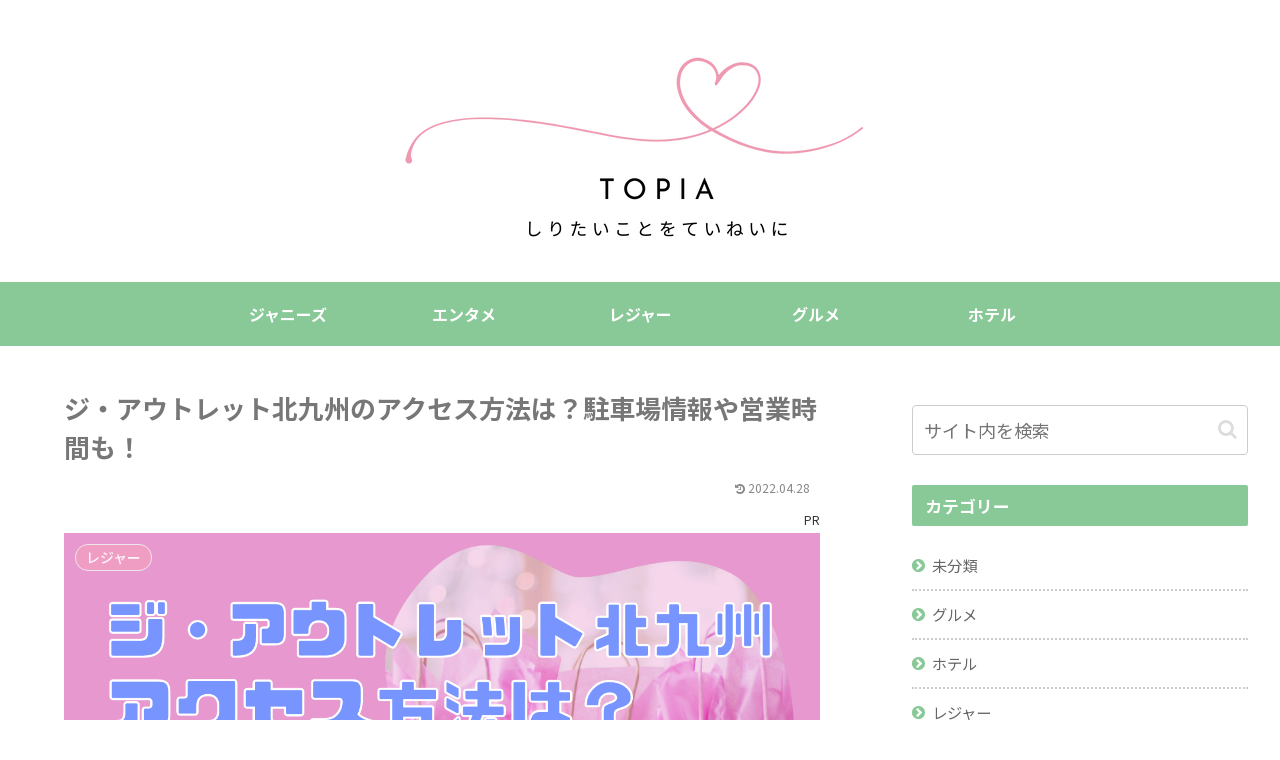

--- FILE ---
content_type: text/html; charset=UTF-8
request_url: https://24topia.com/the_outlets_kitakyushu_access/
body_size: 28904
content:
<!doctype html>
<html lang="ja">

<head>
<meta charset="utf-8">
<meta http-equiv="X-UA-Compatible" content="IE=edge">
<meta name="viewport" content="width=device-width, initial-scale=1.0, viewport-fit=cover"/>

  
  <!-- preconnect dns-prefetch -->
<link rel="preconnect dns-prefetch" href="//www.googletagmanager.com">
<link rel="preconnect dns-prefetch" href="//www.google-analytics.com">
<link rel="preconnect dns-prefetch" href="//ajax.googleapis.com">
<link rel="preconnect dns-prefetch" href="//cdnjs.cloudflare.com">
<link rel="preconnect dns-prefetch" href="//pagead2.googlesyndication.com">
<link rel="preconnect dns-prefetch" href="//googleads.g.doubleclick.net">
<link rel="preconnect dns-prefetch" href="//tpc.googlesyndication.com">
<link rel="preconnect dns-prefetch" href="//ad.doubleclick.net">
<link rel="preconnect dns-prefetch" href="//www.gstatic.com">
<link rel="preconnect dns-prefetch" href="//cse.google.com">
<link rel="preconnect dns-prefetch" href="//fonts.gstatic.com">
<link rel="preconnect dns-prefetch" href="//fonts.googleapis.com">
<link rel="preconnect dns-prefetch" href="//cms.quantserve.com">
<link rel="preconnect dns-prefetch" href="//secure.gravatar.com">
<link rel="preconnect dns-prefetch" href="//cdn.syndication.twimg.com">
<link rel="preconnect dns-prefetch" href="//cdn.jsdelivr.net">
<link rel="preconnect dns-prefetch" href="//images-fe.ssl-images-amazon.com">
<link rel="preconnect dns-prefetch" href="//completion.amazon.com">
<link rel="preconnect dns-prefetch" href="//m.media-amazon.com">
<link rel="preconnect dns-prefetch" href="//i.moshimo.com">
<link rel="preconnect dns-prefetch" href="//aml.valuecommerce.com">
<link rel="preconnect dns-prefetch" href="//dalc.valuecommerce.com">
<link rel="preconnect dns-prefetch" href="//dalb.valuecommerce.com">
<title>ジ・アウトレット北九州のアクセス方法は？駐車場情報や営業時間も！</title>
<style>
#wpadminbar #wp-admin-bar-wccp_free_top_button .ab-icon:before {
	content: "\f160";
	color: #02CA02;
	top: 3px;
}
#wpadminbar #wp-admin-bar-wccp_free_top_button .ab-icon {
	transform: rotate(45deg);
}
</style>
<meta name='robots' content='max-image-preview:large' />

<!-- OGP -->
<meta property="og:type" content="article">
<meta property="og:description" content="ついに4月28日にオープンするスペースワールド跡地の「ジ・アウトレット 北九州」！この記事ではジ・アウトレット北九州のアクセス方法や駐車場情報、営業時間についてをまとめています。テナント情報をまとめた別記事もありますよ。">
<meta property="og:title" content="ジ・アウトレット北九州のアクセス方法は？駐車場情報や営業時間も！">
<meta property="og:url" content="https://24topia.com/the_outlets_kitakyushu_access/">
<meta property="og:image" content="https://24topia.com/wp-content/uploads/2022/03/031301.png">
<meta property="og:site_name" content="TOPIA">
<meta property="og:locale" content="ja_JP">
<meta property="article:published_time" content="2022-04-27T00:20:20+09:00" />
<meta property="article:modified_time" content="2022-04-28T11:43:23+09:00" />
<meta property="article:section" content="レジャー">
<!-- /OGP -->

<!-- Twitter Card -->
<meta name="twitter:card" content="summary_large_image">
<meta property="twitter:description" content="ついに4月28日にオープンするスペースワールド跡地の「ジ・アウトレット 北九州」！この記事ではジ・アウトレット北九州のアクセス方法や駐車場情報、営業時間についてをまとめています。テナント情報をまとめた別記事もありますよ。">
<meta property="twitter:title" content="ジ・アウトレット北九州のアクセス方法は？駐車場情報や営業時間も！">
<meta property="twitter:url" content="https://24topia.com/the_outlets_kitakyushu_access/">
<meta name="twitter:image" content="https://24topia.com/wp-content/uploads/2022/03/031301.png">
<meta name="twitter:domain" content="24topia.com">
<!-- /Twitter Card -->

<!-- All In One SEO Pack 3.7.1ob_start_detected [-1,-1] -->
<meta name="description"  content="ついに4月28日にオープンするスペースワールド跡地の「ジ・アウトレット 北九州」！この記事ではジ・アウトレット北九州のアクセス方法や駐車場情報、営業時間についてをまとめています。テナント情報をまとめた別記事もありますよ。" />

<script type="application/ld+json" class="aioseop-schema">{"@context":"https://schema.org","@graph":[{"@type":"Organization","@id":"https://24topia.com/#organization","url":"https://24topia.com/","name":"TOPIA","sameAs":[]},{"@type":"WebSite","@id":"https://24topia.com/#website","url":"https://24topia.com/","name":"TOPIA","publisher":{"@id":"https://24topia.com/#organization"},"potentialAction":{"@type":"SearchAction","target":"https://24topia.com/?s={search_term_string}","query-input":"required name=search_term_string"}},{"@type":"WebPage","@id":"https://24topia.com/the_outlets_kitakyushu_access/#webpage","url":"https://24topia.com/the_outlets_kitakyushu_access/","inLanguage":"ja","name":"ジ・アウトレット北九州のアクセス方法は？駐車場情報や営業時間も！","isPartOf":{"@id":"https://24topia.com/#website"},"breadcrumb":{"@id":"https://24topia.com/the_outlets_kitakyushu_access/#breadcrumblist"},"description":"ついに4月28日にオープンするスペースワールド跡地の「ジ・アウトレット 北九州」！この記事ではジ・アウトレット北九州のアクセス方法や駐車場情報、営業時間についてをまとめています。テナント情報をまとめた別記事もありますよ。","image":{"@type":"ImageObject","@id":"https://24topia.com/the_outlets_kitakyushu_access/#primaryimage","url":"https://24topia.com/wp-content/uploads/2022/03/031301.png","width":1280,"height":720},"primaryImageOfPage":{"@id":"https://24topia.com/the_outlets_kitakyushu_access/#primaryimage"},"datePublished":"2022-04-26T15:20:20+09:00","dateModified":"2022-04-28T02:43:23+09:00"},{"@type":"Article","@id":"https://24topia.com/the_outlets_kitakyushu_access/#article","isPartOf":{"@id":"https://24topia.com/the_outlets_kitakyushu_access/#webpage"},"author":{"@id":"https://24topia.com/author/aru/#author"},"headline":"ジ・アウトレット北九州のアクセス方法は？駐車場情報や営業時間も！","datePublished":"2022-04-26T15:20:20+09:00","dateModified":"2022-04-28T02:43:23+09:00","commentCount":0,"mainEntityOfPage":{"@id":"https://24topia.com/the_outlets_kitakyushu_access/#webpage"},"publisher":{"@id":"https://24topia.com/#organization"},"articleSection":"レジャー","image":{"@type":"ImageObject","@id":"https://24topia.com/the_outlets_kitakyushu_access/#primaryimage","url":"https://24topia.com/wp-content/uploads/2022/03/031301.png","width":1280,"height":720}},{"@type":"Person","@id":"https://24topia.com/author/aru/#author","name":"AMU","sameAs":[],"image":{"@type":"ImageObject","@id":"https://24topia.com/#personlogo","url":"https://secure.gravatar.com/avatar/defd4268e31302597768cf0f2025f036?s=96&d=mm&r=g","width":96,"height":96,"caption":"AMU"}},{"@type":"BreadcrumbList","@id":"https://24topia.com/the_outlets_kitakyushu_access/#breadcrumblist","itemListElement":[{"@type":"ListItem","position":1,"item":{"@type":"WebPage","@id":"https://24topia.com/","url":"https://24topia.com/","name":"TOPIA-グルメやライフスタイル、旅行など「今」気になることをわかりやすく"}},{"@type":"ListItem","position":2,"item":{"@type":"WebPage","@id":"https://24topia.com/the_outlets_kitakyushu_access/","url":"https://24topia.com/the_outlets_kitakyushu_access/","name":"ジ・アウトレット北九州のアクセス方法は？駐車場情報や営業時間も！"}}]}]}</script>
<link rel="canonical" href="https://24topia.com/the_outlets_kitakyushu_access/" />
			<script >
				window.ga=window.ga||function(){(ga.q=ga.q||[]).push(arguments)};ga.l=+new Date;
				ga('create', 'UA-179958794-2', 'auto');
				// Plugins
				
				ga('send', 'pageview');
			</script>
			<script async src="https://www.google-analytics.com/analytics.js"></script>
			<!-- All In One SEO Pack -->
<link rel='dns-prefetch' href='//ajax.googleapis.com' />
<link rel='dns-prefetch' href='//cdnjs.cloudflare.com' />
<link rel='dns-prefetch' href='//fonts.googleapis.com' />
<link rel='dns-prefetch' href='//s.w.org' />
<link rel="alternate" type="application/rss+xml" title="TOPIA &raquo; フィード" href="https://24topia.com/feed/" />
<link rel="alternate" type="application/rss+xml" title="TOPIA &raquo; コメントフィード" href="https://24topia.com/comments/feed/" />
<link rel="alternate" type="application/rss+xml" title="TOPIA &raquo; ジ・アウトレット北九州のアクセス方法は？駐車場情報や営業時間も！ のコメントのフィード" href="https://24topia.com/the_outlets_kitakyushu_access/feed/" />
<link rel='stylesheet' id='cocoon-style-css'  href='https://24topia.com/wp-content/themes/cocoon-master/style.css?ver=5.8.12&#038;fver=20201020014715' media='all' />
<link rel='stylesheet' id='cocoon-keyframes-css'  href='https://24topia.com/wp-content/themes/cocoon-master/keyframes.css?ver=5.8.12&#038;fver=20201020014715' media='all' />
<link rel='stylesheet' id='font-awesome-style-css'  href='https://24topia.com/wp-content/themes/cocoon-master/webfonts/fontawesome/css/font-awesome.min.css?ver=5.8.12&#038;fver=20201020014715' media='all' />
<link rel='stylesheet' id='icomoon-style-css'  href='https://24topia.com/wp-content/themes/cocoon-master/webfonts/icomoon/style.css?ver=5.8.12&#038;fver=20201020014715' media='all' />
<link rel='stylesheet' id='baguettebox-style-css'  href='https://24topia.com/wp-content/themes/cocoon-master/plugins/baguettebox/dist/baguetteBox.min.css?ver=5.8.12&#038;fver=20201020014715' media='all' />
<link rel='stylesheet' id='cocoon-skin-style-css'  href='https://24topia.com/wp-content/themes/cocoon-master/skins/skin-season-spring/style.css?ver=5.8.12&#038;fver=20201020014715' media='all' />
<style id='cocoon-skin-style-inline-css'>
@media screen and (max-width:480px){.page-body,.menu-content{font-size:16px}}body{color:#333}.main{width:860px}.sidebar{width:376px}@media screen and (max-width:1260px){.wrap{width:auto}.main,.sidebar,.sidebar-left .main,.sidebar-left .sidebar{margin:0 .5%}.main{width:67%}.sidebar{padding:10px;width:30%}.entry-card-thumb{width:38%}.entry-card-content{margin-left:40%}}body::after{content:url(https://24topia.com/wp-content/themes/cocoon-master/lib/analytics/access.php?post_id=1356&post_type=post);visibility:hidden;position:absolute;bottom:0;right:0;width:1px;height:1px;overflow:hidden;display:inline!important}.toc-checkbox{display:none}.toc-content{visibility:hidden;height:0;opacity:.2;transition:all .5s ease-out}.toc-checkbox:checked~.toc-content{visibility:visible;padding-top:.6em;height:100%;opacity:1}.toc-title::after{content:'[開く]';margin-left:.5em;cursor:pointer;font-size:.8em}.toc-title:hover::after{text-decoration:underline}.toc-checkbox:checked+.toc-title::after{content:'[閉じる]'}#respond{display:none}.entry-content>*,.demo .entry-content p{line-height:1.8}.entry-content>*,.demo .entry-content p{margin-top:1.4em;margin-bottom:1.4em}.article .micro-top{margin-bottom:-1.54em}.article .micro-balloon{margin-bottom:-1.12em}.article .micro-bottom{margin-top:-1.54em}.article .micro-bottom.micro-balloon{margin-top:-1.12em;margin-bottom:1.4em}.blank-box.bb-key-color{border-color:#19448e}.iic-key-color li::before{color:#19448e}.blank-box.bb-tab.bb-key-color::before{background-color:#19448e}.tb-key-color .toggle-button{border:1px solid #19448e;background:#19448e;color:#fff}.tb-key-color .toggle-button::before{color:#ccc}.tb-key-color .toggle-checkbox:checked~.toggle-content{border-color:#19448e}.cb-key-color.caption-box{border-color:#19448e}.cb-key-color .caption-box-label{background-color:#19448e;color:#fff}.tcb-key-color .tab-caption-box-label{background-color:#19448e;color:#fff}.tcb-key-color .tab-caption-box-content{border-color:#19448e}.lb-key-color .label-box-content{border-color:#19448e}.mc-key-color{background-color:#19448e;color:#fff;border:0}.mc-key-color.micro-bottom::after{border-bottom-color:#19448e;border-top-color:transparent}.mc-key-color::before{border-top-color:transparent;border-bottom-color:transparent}.mc-key-color::after{border-top-color:#19448e}.btn-key-color,.btn-wrap.btn-wrap-key-color>a{background-color:#19448e}.has-text-color.has-key-color-color{color:#19448e}.has-background.has-key-color-background-color{background-color:#19448e}.article.page-body,body#tinymce.wp-editor{background-color:#fff}.article.page-body,.editor-post-title__block .editor-post-title__input,body#tinymce.wp-editor{color:#333}.body .has-key-color-background-color{background-color:#19448e}.body .has-key-color-color{color:#19448e}.body .has-key-color-border-color{border-color:#19448e}.btn-wrap.has-key-color-background-color>a{background-color:#19448e}.btn-wrap.has-key-color-color>a{color:#19448e}.btn-wrap.has-key-color-border-color>a{border-color:#19448e}.bb-tab.has-key-color-border-color .bb-label{background-color:#19448e}.toggle-wrap.has-key-color-border-color .toggle-button{background-color:#19448e}.toggle-wrap.has-key-color-border-color .toggle-button,.toggle-wrap.has-key-color-border-color .toggle-content{border-color:#19448e}.iconlist-box.has-key-color-icon-color li::before{color:#19448e}.micro-balloon.has-key-color-background-color{background-color:#19448e;border-color:transparent}.micro-balloon.has-key-color-background-color.micro-bottom::after{border-bottom-color:#19448e;border-top-color:transparent}.micro-balloon.has-key-color-background-color::before{border-top-color:transparent;border-bottom-color:transparent}.micro-balloon.has-key-color-background-color::after{border-top-color:#19448e}.micro-balloon.has-border-color.has-key-color-border-color{border-color:#19448e}.micro-balloon.micro-top.has-key-color-border-color::before{border-top-color:#19448e}.micro-balloon.micro-bottom.has-key-color-border-color::before{border-bottom-color:#19448e}.caption-box.has-key-color-border-color .box-label{background-color:#19448e}.tab-caption-box.has-key-color-border-color .box-label{background-color:#19448e}.tab-caption-box.has-key-color-border-color .box-content{border-color:#19448e}.tab-caption-box.has-key-color-background-color .box-content{background-color:#19448e}.label-box.has-key-color-border-color .box-content{border-color:#19448e}.label-box.has-key-color-background-color .box-content{background-color:#19448e}.sbp-l .speech-balloon.has-key-color-border-color::before{border-right-color:#19448e}.sbp-r .speech-balloon.has-key-color-border-color::before{border-left-color:#19448e}.sbp-l .speech-balloon.has-key-color-background-color::after{border-right-color:#19448e}.sbp-r .speech-balloon.has-key-color-background-color::after{border-left-color:#19448e}.sbs-line.sbp-r .speech-balloon.has-key-color-background-color{background-color:#19448e}.sbs-line.sbp-r .speech-balloon.has-key-color-border-color{border-color:#19448e}.speech-wrap.sbs-think .speech-balloon.has-key-color-border-color::before,.speech-wrap.sbs-think .speech-balloon.has-key-color-border-color::after{border-color:#19448e}.sbs-think .speech-balloon.has-key-color-background-color::before,.sbs-think .speech-balloon.has-key-color-background-color::after{background-color:#19448e}.timeline-box.has-key-color-point-color .timeline-item::before{background-color:#19448e}.body .has-red-background-color{background-color:#e60033}.body .has-red-color{color:#e60033}.body .has-red-border-color{border-color:#e60033}.btn-wrap.has-red-background-color>a{background-color:#e60033}.btn-wrap.has-red-color>a{color:#e60033}.btn-wrap.has-red-border-color>a{border-color:#e60033}.bb-tab.has-red-border-color .bb-label{background-color:#e60033}.toggle-wrap.has-red-border-color .toggle-button{background-color:#e60033}.toggle-wrap.has-red-border-color .toggle-button,.toggle-wrap.has-red-border-color .toggle-content{border-color:#e60033}.iconlist-box.has-red-icon-color li::before{color:#e60033}.micro-balloon.has-red-background-color{background-color:#e60033;border-color:transparent}.micro-balloon.has-red-background-color.micro-bottom::after{border-bottom-color:#e60033;border-top-color:transparent}.micro-balloon.has-red-background-color::before{border-top-color:transparent;border-bottom-color:transparent}.micro-balloon.has-red-background-color::after{border-top-color:#e60033}.micro-balloon.has-border-color.has-red-border-color{border-color:#e60033}.micro-balloon.micro-top.has-red-border-color::before{border-top-color:#e60033}.micro-balloon.micro-bottom.has-red-border-color::before{border-bottom-color:#e60033}.caption-box.has-red-border-color .box-label{background-color:#e60033}.tab-caption-box.has-red-border-color .box-label{background-color:#e60033}.tab-caption-box.has-red-border-color .box-content{border-color:#e60033}.tab-caption-box.has-red-background-color .box-content{background-color:#e60033}.label-box.has-red-border-color .box-content{border-color:#e60033}.label-box.has-red-background-color .box-content{background-color:#e60033}.sbp-l .speech-balloon.has-red-border-color::before{border-right-color:#e60033}.sbp-r .speech-balloon.has-red-border-color::before{border-left-color:#e60033}.sbp-l .speech-balloon.has-red-background-color::after{border-right-color:#e60033}.sbp-r .speech-balloon.has-red-background-color::after{border-left-color:#e60033}.sbs-line.sbp-r .speech-balloon.has-red-background-color{background-color:#e60033}.sbs-line.sbp-r .speech-balloon.has-red-border-color{border-color:#e60033}.speech-wrap.sbs-think .speech-balloon.has-red-border-color::before,.speech-wrap.sbs-think .speech-balloon.has-red-border-color::after{border-color:#e60033}.sbs-think .speech-balloon.has-red-background-color::before,.sbs-think .speech-balloon.has-red-background-color::after{background-color:#e60033}.timeline-box.has-red-point-color .timeline-item::before{background-color:#e60033}.body .has-pink-background-color{background-color:#e95295}.body .has-pink-color{color:#e95295}.body .has-pink-border-color{border-color:#e95295}.btn-wrap.has-pink-background-color>a{background-color:#e95295}.btn-wrap.has-pink-color>a{color:#e95295}.btn-wrap.has-pink-border-color>a{border-color:#e95295}.bb-tab.has-pink-border-color .bb-label{background-color:#e95295}.toggle-wrap.has-pink-border-color .toggle-button{background-color:#e95295}.toggle-wrap.has-pink-border-color .toggle-button,.toggle-wrap.has-pink-border-color .toggle-content{border-color:#e95295}.iconlist-box.has-pink-icon-color li::before{color:#e95295}.micro-balloon.has-pink-background-color{background-color:#e95295;border-color:transparent}.micro-balloon.has-pink-background-color.micro-bottom::after{border-bottom-color:#e95295;border-top-color:transparent}.micro-balloon.has-pink-background-color::before{border-top-color:transparent;border-bottom-color:transparent}.micro-balloon.has-pink-background-color::after{border-top-color:#e95295}.micro-balloon.has-border-color.has-pink-border-color{border-color:#e95295}.micro-balloon.micro-top.has-pink-border-color::before{border-top-color:#e95295}.micro-balloon.micro-bottom.has-pink-border-color::before{border-bottom-color:#e95295}.caption-box.has-pink-border-color .box-label{background-color:#e95295}.tab-caption-box.has-pink-border-color .box-label{background-color:#e95295}.tab-caption-box.has-pink-border-color .box-content{border-color:#e95295}.tab-caption-box.has-pink-background-color .box-content{background-color:#e95295}.label-box.has-pink-border-color .box-content{border-color:#e95295}.label-box.has-pink-background-color .box-content{background-color:#e95295}.sbp-l .speech-balloon.has-pink-border-color::before{border-right-color:#e95295}.sbp-r .speech-balloon.has-pink-border-color::before{border-left-color:#e95295}.sbp-l .speech-balloon.has-pink-background-color::after{border-right-color:#e95295}.sbp-r .speech-balloon.has-pink-background-color::after{border-left-color:#e95295}.sbs-line.sbp-r .speech-balloon.has-pink-background-color{background-color:#e95295}.sbs-line.sbp-r .speech-balloon.has-pink-border-color{border-color:#e95295}.speech-wrap.sbs-think .speech-balloon.has-pink-border-color::before,.speech-wrap.sbs-think .speech-balloon.has-pink-border-color::after{border-color:#e95295}.sbs-think .speech-balloon.has-pink-background-color::before,.sbs-think .speech-balloon.has-pink-background-color::after{background-color:#e95295}.timeline-box.has-pink-point-color .timeline-item::before{background-color:#e95295}.body .has-purple-background-color{background-color:#884898}.body .has-purple-color{color:#884898}.body .has-purple-border-color{border-color:#884898}.btn-wrap.has-purple-background-color>a{background-color:#884898}.btn-wrap.has-purple-color>a{color:#884898}.btn-wrap.has-purple-border-color>a{border-color:#884898}.bb-tab.has-purple-border-color .bb-label{background-color:#884898}.toggle-wrap.has-purple-border-color .toggle-button{background-color:#884898}.toggle-wrap.has-purple-border-color .toggle-button,.toggle-wrap.has-purple-border-color .toggle-content{border-color:#884898}.iconlist-box.has-purple-icon-color li::before{color:#884898}.micro-balloon.has-purple-background-color{background-color:#884898;border-color:transparent}.micro-balloon.has-purple-background-color.micro-bottom::after{border-bottom-color:#884898;border-top-color:transparent}.micro-balloon.has-purple-background-color::before{border-top-color:transparent;border-bottom-color:transparent}.micro-balloon.has-purple-background-color::after{border-top-color:#884898}.micro-balloon.has-border-color.has-purple-border-color{border-color:#884898}.micro-balloon.micro-top.has-purple-border-color::before{border-top-color:#884898}.micro-balloon.micro-bottom.has-purple-border-color::before{border-bottom-color:#884898}.caption-box.has-purple-border-color .box-label{background-color:#884898}.tab-caption-box.has-purple-border-color .box-label{background-color:#884898}.tab-caption-box.has-purple-border-color .box-content{border-color:#884898}.tab-caption-box.has-purple-background-color .box-content{background-color:#884898}.label-box.has-purple-border-color .box-content{border-color:#884898}.label-box.has-purple-background-color .box-content{background-color:#884898}.sbp-l .speech-balloon.has-purple-border-color::before{border-right-color:#884898}.sbp-r .speech-balloon.has-purple-border-color::before{border-left-color:#884898}.sbp-l .speech-balloon.has-purple-background-color::after{border-right-color:#884898}.sbp-r .speech-balloon.has-purple-background-color::after{border-left-color:#884898}.sbs-line.sbp-r .speech-balloon.has-purple-background-color{background-color:#884898}.sbs-line.sbp-r .speech-balloon.has-purple-border-color{border-color:#884898}.speech-wrap.sbs-think .speech-balloon.has-purple-border-color::before,.speech-wrap.sbs-think .speech-balloon.has-purple-border-color::after{border-color:#884898}.sbs-think .speech-balloon.has-purple-background-color::before,.sbs-think .speech-balloon.has-purple-background-color::after{background-color:#884898}.timeline-box.has-purple-point-color .timeline-item::before{background-color:#884898}.body .has-deep-background-color{background-color:#55295b}.body .has-deep-color{color:#55295b}.body .has-deep-border-color{border-color:#55295b}.btn-wrap.has-deep-background-color>a{background-color:#55295b}.btn-wrap.has-deep-color>a{color:#55295b}.btn-wrap.has-deep-border-color>a{border-color:#55295b}.bb-tab.has-deep-border-color .bb-label{background-color:#55295b}.toggle-wrap.has-deep-border-color .toggle-button{background-color:#55295b}.toggle-wrap.has-deep-border-color .toggle-button,.toggle-wrap.has-deep-border-color .toggle-content{border-color:#55295b}.iconlist-box.has-deep-icon-color li::before{color:#55295b}.micro-balloon.has-deep-background-color{background-color:#55295b;border-color:transparent}.micro-balloon.has-deep-background-color.micro-bottom::after{border-bottom-color:#55295b;border-top-color:transparent}.micro-balloon.has-deep-background-color::before{border-top-color:transparent;border-bottom-color:transparent}.micro-balloon.has-deep-background-color::after{border-top-color:#55295b}.micro-balloon.has-border-color.has-deep-border-color{border-color:#55295b}.micro-balloon.micro-top.has-deep-border-color::before{border-top-color:#55295b}.micro-balloon.micro-bottom.has-deep-border-color::before{border-bottom-color:#55295b}.caption-box.has-deep-border-color .box-label{background-color:#55295b}.tab-caption-box.has-deep-border-color .box-label{background-color:#55295b}.tab-caption-box.has-deep-border-color .box-content{border-color:#55295b}.tab-caption-box.has-deep-background-color .box-content{background-color:#55295b}.label-box.has-deep-border-color .box-content{border-color:#55295b}.label-box.has-deep-background-color .box-content{background-color:#55295b}.sbp-l .speech-balloon.has-deep-border-color::before{border-right-color:#55295b}.sbp-r .speech-balloon.has-deep-border-color::before{border-left-color:#55295b}.sbp-l .speech-balloon.has-deep-background-color::after{border-right-color:#55295b}.sbp-r .speech-balloon.has-deep-background-color::after{border-left-color:#55295b}.sbs-line.sbp-r .speech-balloon.has-deep-background-color{background-color:#55295b}.sbs-line.sbp-r .speech-balloon.has-deep-border-color{border-color:#55295b}.speech-wrap.sbs-think .speech-balloon.has-deep-border-color::before,.speech-wrap.sbs-think .speech-balloon.has-deep-border-color::after{border-color:#55295b}.sbs-think .speech-balloon.has-deep-background-color::before,.sbs-think .speech-balloon.has-deep-background-color::after{background-color:#55295b}.timeline-box.has-deep-point-color .timeline-item::before{background-color:#55295b}.body .has-indigo-background-color{background-color:#1e50a2}.body .has-indigo-color{color:#1e50a2}.body .has-indigo-border-color{border-color:#1e50a2}.btn-wrap.has-indigo-background-color>a{background-color:#1e50a2}.btn-wrap.has-indigo-color>a{color:#1e50a2}.btn-wrap.has-indigo-border-color>a{border-color:#1e50a2}.bb-tab.has-indigo-border-color .bb-label{background-color:#1e50a2}.toggle-wrap.has-indigo-border-color .toggle-button{background-color:#1e50a2}.toggle-wrap.has-indigo-border-color .toggle-button,.toggle-wrap.has-indigo-border-color .toggle-content{border-color:#1e50a2}.iconlist-box.has-indigo-icon-color li::before{color:#1e50a2}.micro-balloon.has-indigo-background-color{background-color:#1e50a2;border-color:transparent}.micro-balloon.has-indigo-background-color.micro-bottom::after{border-bottom-color:#1e50a2;border-top-color:transparent}.micro-balloon.has-indigo-background-color::before{border-top-color:transparent;border-bottom-color:transparent}.micro-balloon.has-indigo-background-color::after{border-top-color:#1e50a2}.micro-balloon.has-border-color.has-indigo-border-color{border-color:#1e50a2}.micro-balloon.micro-top.has-indigo-border-color::before{border-top-color:#1e50a2}.micro-balloon.micro-bottom.has-indigo-border-color::before{border-bottom-color:#1e50a2}.caption-box.has-indigo-border-color .box-label{background-color:#1e50a2}.tab-caption-box.has-indigo-border-color .box-label{background-color:#1e50a2}.tab-caption-box.has-indigo-border-color .box-content{border-color:#1e50a2}.tab-caption-box.has-indigo-background-color .box-content{background-color:#1e50a2}.label-box.has-indigo-border-color .box-content{border-color:#1e50a2}.label-box.has-indigo-background-color .box-content{background-color:#1e50a2}.sbp-l .speech-balloon.has-indigo-border-color::before{border-right-color:#1e50a2}.sbp-r .speech-balloon.has-indigo-border-color::before{border-left-color:#1e50a2}.sbp-l .speech-balloon.has-indigo-background-color::after{border-right-color:#1e50a2}.sbp-r .speech-balloon.has-indigo-background-color::after{border-left-color:#1e50a2}.sbs-line.sbp-r .speech-balloon.has-indigo-background-color{background-color:#1e50a2}.sbs-line.sbp-r .speech-balloon.has-indigo-border-color{border-color:#1e50a2}.speech-wrap.sbs-think .speech-balloon.has-indigo-border-color::before,.speech-wrap.sbs-think .speech-balloon.has-indigo-border-color::after{border-color:#1e50a2}.sbs-think .speech-balloon.has-indigo-background-color::before,.sbs-think .speech-balloon.has-indigo-background-color::after{background-color:#1e50a2}.timeline-box.has-indigo-point-color .timeline-item::before{background-color:#1e50a2}.body .has-blue-background-color{background-color:#0095d9}.body .has-blue-color{color:#0095d9}.body .has-blue-border-color{border-color:#0095d9}.btn-wrap.has-blue-background-color>a{background-color:#0095d9}.btn-wrap.has-blue-color>a{color:#0095d9}.btn-wrap.has-blue-border-color>a{border-color:#0095d9}.bb-tab.has-blue-border-color .bb-label{background-color:#0095d9}.toggle-wrap.has-blue-border-color .toggle-button{background-color:#0095d9}.toggle-wrap.has-blue-border-color .toggle-button,.toggle-wrap.has-blue-border-color .toggle-content{border-color:#0095d9}.iconlist-box.has-blue-icon-color li::before{color:#0095d9}.micro-balloon.has-blue-background-color{background-color:#0095d9;border-color:transparent}.micro-balloon.has-blue-background-color.micro-bottom::after{border-bottom-color:#0095d9;border-top-color:transparent}.micro-balloon.has-blue-background-color::before{border-top-color:transparent;border-bottom-color:transparent}.micro-balloon.has-blue-background-color::after{border-top-color:#0095d9}.micro-balloon.has-border-color.has-blue-border-color{border-color:#0095d9}.micro-balloon.micro-top.has-blue-border-color::before{border-top-color:#0095d9}.micro-balloon.micro-bottom.has-blue-border-color::before{border-bottom-color:#0095d9}.caption-box.has-blue-border-color .box-label{background-color:#0095d9}.tab-caption-box.has-blue-border-color .box-label{background-color:#0095d9}.tab-caption-box.has-blue-border-color .box-content{border-color:#0095d9}.tab-caption-box.has-blue-background-color .box-content{background-color:#0095d9}.label-box.has-blue-border-color .box-content{border-color:#0095d9}.label-box.has-blue-background-color .box-content{background-color:#0095d9}.sbp-l .speech-balloon.has-blue-border-color::before{border-right-color:#0095d9}.sbp-r .speech-balloon.has-blue-border-color::before{border-left-color:#0095d9}.sbp-l .speech-balloon.has-blue-background-color::after{border-right-color:#0095d9}.sbp-r .speech-balloon.has-blue-background-color::after{border-left-color:#0095d9}.sbs-line.sbp-r .speech-balloon.has-blue-background-color{background-color:#0095d9}.sbs-line.sbp-r .speech-balloon.has-blue-border-color{border-color:#0095d9}.speech-wrap.sbs-think .speech-balloon.has-blue-border-color::before,.speech-wrap.sbs-think .speech-balloon.has-blue-border-color::after{border-color:#0095d9}.sbs-think .speech-balloon.has-blue-background-color::before,.sbs-think .speech-balloon.has-blue-background-color::after{background-color:#0095d9}.timeline-box.has-blue-point-color .timeline-item::before{background-color:#0095d9}.body .has-light-blue-background-color{background-color:#2ca9e1}.body .has-light-blue-color{color:#2ca9e1}.body .has-light-blue-border-color{border-color:#2ca9e1}.btn-wrap.has-light-blue-background-color>a{background-color:#2ca9e1}.btn-wrap.has-light-blue-color>a{color:#2ca9e1}.btn-wrap.has-light-blue-border-color>a{border-color:#2ca9e1}.bb-tab.has-light-blue-border-color .bb-label{background-color:#2ca9e1}.toggle-wrap.has-light-blue-border-color .toggle-button{background-color:#2ca9e1}.toggle-wrap.has-light-blue-border-color .toggle-button,.toggle-wrap.has-light-blue-border-color .toggle-content{border-color:#2ca9e1}.iconlist-box.has-light-blue-icon-color li::before{color:#2ca9e1}.micro-balloon.has-light-blue-background-color{background-color:#2ca9e1;border-color:transparent}.micro-balloon.has-light-blue-background-color.micro-bottom::after{border-bottom-color:#2ca9e1;border-top-color:transparent}.micro-balloon.has-light-blue-background-color::before{border-top-color:transparent;border-bottom-color:transparent}.micro-balloon.has-light-blue-background-color::after{border-top-color:#2ca9e1}.micro-balloon.has-border-color.has-light-blue-border-color{border-color:#2ca9e1}.micro-balloon.micro-top.has-light-blue-border-color::before{border-top-color:#2ca9e1}.micro-balloon.micro-bottom.has-light-blue-border-color::before{border-bottom-color:#2ca9e1}.caption-box.has-light-blue-border-color .box-label{background-color:#2ca9e1}.tab-caption-box.has-light-blue-border-color .box-label{background-color:#2ca9e1}.tab-caption-box.has-light-blue-border-color .box-content{border-color:#2ca9e1}.tab-caption-box.has-light-blue-background-color .box-content{background-color:#2ca9e1}.label-box.has-light-blue-border-color .box-content{border-color:#2ca9e1}.label-box.has-light-blue-background-color .box-content{background-color:#2ca9e1}.sbp-l .speech-balloon.has-light-blue-border-color::before{border-right-color:#2ca9e1}.sbp-r .speech-balloon.has-light-blue-border-color::before{border-left-color:#2ca9e1}.sbp-l .speech-balloon.has-light-blue-background-color::after{border-right-color:#2ca9e1}.sbp-r .speech-balloon.has-light-blue-background-color::after{border-left-color:#2ca9e1}.sbs-line.sbp-r .speech-balloon.has-light-blue-background-color{background-color:#2ca9e1}.sbs-line.sbp-r .speech-balloon.has-light-blue-border-color{border-color:#2ca9e1}.speech-wrap.sbs-think .speech-balloon.has-light-blue-border-color::before,.speech-wrap.sbs-think .speech-balloon.has-light-blue-border-color::after{border-color:#2ca9e1}.sbs-think .speech-balloon.has-light-blue-background-color::before,.sbs-think .speech-balloon.has-light-blue-background-color::after{background-color:#2ca9e1}.timeline-box.has-light-blue-point-color .timeline-item::before{background-color:#2ca9e1}.body .has-cyan-background-color{background-color:#00a3af}.body .has-cyan-color{color:#00a3af}.body .has-cyan-border-color{border-color:#00a3af}.btn-wrap.has-cyan-background-color>a{background-color:#00a3af}.btn-wrap.has-cyan-color>a{color:#00a3af}.btn-wrap.has-cyan-border-color>a{border-color:#00a3af}.bb-tab.has-cyan-border-color .bb-label{background-color:#00a3af}.toggle-wrap.has-cyan-border-color .toggle-button{background-color:#00a3af}.toggle-wrap.has-cyan-border-color .toggle-button,.toggle-wrap.has-cyan-border-color .toggle-content{border-color:#00a3af}.iconlist-box.has-cyan-icon-color li::before{color:#00a3af}.micro-balloon.has-cyan-background-color{background-color:#00a3af;border-color:transparent}.micro-balloon.has-cyan-background-color.micro-bottom::after{border-bottom-color:#00a3af;border-top-color:transparent}.micro-balloon.has-cyan-background-color::before{border-top-color:transparent;border-bottom-color:transparent}.micro-balloon.has-cyan-background-color::after{border-top-color:#00a3af}.micro-balloon.has-border-color.has-cyan-border-color{border-color:#00a3af}.micro-balloon.micro-top.has-cyan-border-color::before{border-top-color:#00a3af}.micro-balloon.micro-bottom.has-cyan-border-color::before{border-bottom-color:#00a3af}.caption-box.has-cyan-border-color .box-label{background-color:#00a3af}.tab-caption-box.has-cyan-border-color .box-label{background-color:#00a3af}.tab-caption-box.has-cyan-border-color .box-content{border-color:#00a3af}.tab-caption-box.has-cyan-background-color .box-content{background-color:#00a3af}.label-box.has-cyan-border-color .box-content{border-color:#00a3af}.label-box.has-cyan-background-color .box-content{background-color:#00a3af}.sbp-l .speech-balloon.has-cyan-border-color::before{border-right-color:#00a3af}.sbp-r .speech-balloon.has-cyan-border-color::before{border-left-color:#00a3af}.sbp-l .speech-balloon.has-cyan-background-color::after{border-right-color:#00a3af}.sbp-r .speech-balloon.has-cyan-background-color::after{border-left-color:#00a3af}.sbs-line.sbp-r .speech-balloon.has-cyan-background-color{background-color:#00a3af}.sbs-line.sbp-r .speech-balloon.has-cyan-border-color{border-color:#00a3af}.speech-wrap.sbs-think .speech-balloon.has-cyan-border-color::before,.speech-wrap.sbs-think .speech-balloon.has-cyan-border-color::after{border-color:#00a3af}.sbs-think .speech-balloon.has-cyan-background-color::before,.sbs-think .speech-balloon.has-cyan-background-color::after{background-color:#00a3af}.timeline-box.has-cyan-point-color .timeline-item::before{background-color:#00a3af}.body .has-teal-background-color{background-color:#007b43}.body .has-teal-color{color:#007b43}.body .has-teal-border-color{border-color:#007b43}.btn-wrap.has-teal-background-color>a{background-color:#007b43}.btn-wrap.has-teal-color>a{color:#007b43}.btn-wrap.has-teal-border-color>a{border-color:#007b43}.bb-tab.has-teal-border-color .bb-label{background-color:#007b43}.toggle-wrap.has-teal-border-color .toggle-button{background-color:#007b43}.toggle-wrap.has-teal-border-color .toggle-button,.toggle-wrap.has-teal-border-color .toggle-content{border-color:#007b43}.iconlist-box.has-teal-icon-color li::before{color:#007b43}.micro-balloon.has-teal-background-color{background-color:#007b43;border-color:transparent}.micro-balloon.has-teal-background-color.micro-bottom::after{border-bottom-color:#007b43;border-top-color:transparent}.micro-balloon.has-teal-background-color::before{border-top-color:transparent;border-bottom-color:transparent}.micro-balloon.has-teal-background-color::after{border-top-color:#007b43}.micro-balloon.has-border-color.has-teal-border-color{border-color:#007b43}.micro-balloon.micro-top.has-teal-border-color::before{border-top-color:#007b43}.micro-balloon.micro-bottom.has-teal-border-color::before{border-bottom-color:#007b43}.caption-box.has-teal-border-color .box-label{background-color:#007b43}.tab-caption-box.has-teal-border-color .box-label{background-color:#007b43}.tab-caption-box.has-teal-border-color .box-content{border-color:#007b43}.tab-caption-box.has-teal-background-color .box-content{background-color:#007b43}.label-box.has-teal-border-color .box-content{border-color:#007b43}.label-box.has-teal-background-color .box-content{background-color:#007b43}.sbp-l .speech-balloon.has-teal-border-color::before{border-right-color:#007b43}.sbp-r .speech-balloon.has-teal-border-color::before{border-left-color:#007b43}.sbp-l .speech-balloon.has-teal-background-color::after{border-right-color:#007b43}.sbp-r .speech-balloon.has-teal-background-color::after{border-left-color:#007b43}.sbs-line.sbp-r .speech-balloon.has-teal-background-color{background-color:#007b43}.sbs-line.sbp-r .speech-balloon.has-teal-border-color{border-color:#007b43}.speech-wrap.sbs-think .speech-balloon.has-teal-border-color::before,.speech-wrap.sbs-think .speech-balloon.has-teal-border-color::after{border-color:#007b43}.sbs-think .speech-balloon.has-teal-background-color::before,.sbs-think .speech-balloon.has-teal-background-color::after{background-color:#007b43}.timeline-box.has-teal-point-color .timeline-item::before{background-color:#007b43}.body .has-green-background-color{background-color:#3eb370}.body .has-green-color{color:#3eb370}.body .has-green-border-color{border-color:#3eb370}.btn-wrap.has-green-background-color>a{background-color:#3eb370}.btn-wrap.has-green-color>a{color:#3eb370}.btn-wrap.has-green-border-color>a{border-color:#3eb370}.bb-tab.has-green-border-color .bb-label{background-color:#3eb370}.toggle-wrap.has-green-border-color .toggle-button{background-color:#3eb370}.toggle-wrap.has-green-border-color .toggle-button,.toggle-wrap.has-green-border-color .toggle-content{border-color:#3eb370}.iconlist-box.has-green-icon-color li::before{color:#3eb370}.micro-balloon.has-green-background-color{background-color:#3eb370;border-color:transparent}.micro-balloon.has-green-background-color.micro-bottom::after{border-bottom-color:#3eb370;border-top-color:transparent}.micro-balloon.has-green-background-color::before{border-top-color:transparent;border-bottom-color:transparent}.micro-balloon.has-green-background-color::after{border-top-color:#3eb370}.micro-balloon.has-border-color.has-green-border-color{border-color:#3eb370}.micro-balloon.micro-top.has-green-border-color::before{border-top-color:#3eb370}.micro-balloon.micro-bottom.has-green-border-color::before{border-bottom-color:#3eb370}.caption-box.has-green-border-color .box-label{background-color:#3eb370}.tab-caption-box.has-green-border-color .box-label{background-color:#3eb370}.tab-caption-box.has-green-border-color .box-content{border-color:#3eb370}.tab-caption-box.has-green-background-color .box-content{background-color:#3eb370}.label-box.has-green-border-color .box-content{border-color:#3eb370}.label-box.has-green-background-color .box-content{background-color:#3eb370}.sbp-l .speech-balloon.has-green-border-color::before{border-right-color:#3eb370}.sbp-r .speech-balloon.has-green-border-color::before{border-left-color:#3eb370}.sbp-l .speech-balloon.has-green-background-color::after{border-right-color:#3eb370}.sbp-r .speech-balloon.has-green-background-color::after{border-left-color:#3eb370}.sbs-line.sbp-r .speech-balloon.has-green-background-color{background-color:#3eb370}.sbs-line.sbp-r .speech-balloon.has-green-border-color{border-color:#3eb370}.speech-wrap.sbs-think .speech-balloon.has-green-border-color::before,.speech-wrap.sbs-think .speech-balloon.has-green-border-color::after{border-color:#3eb370}.sbs-think .speech-balloon.has-green-background-color::before,.sbs-think .speech-balloon.has-green-background-color::after{background-color:#3eb370}.timeline-box.has-green-point-color .timeline-item::before{background-color:#3eb370}.body .has-light-green-background-color{background-color:#8bc34a}.body .has-light-green-color{color:#8bc34a}.body .has-light-green-border-color{border-color:#8bc34a}.btn-wrap.has-light-green-background-color>a{background-color:#8bc34a}.btn-wrap.has-light-green-color>a{color:#8bc34a}.btn-wrap.has-light-green-border-color>a{border-color:#8bc34a}.bb-tab.has-light-green-border-color .bb-label{background-color:#8bc34a}.toggle-wrap.has-light-green-border-color .toggle-button{background-color:#8bc34a}.toggle-wrap.has-light-green-border-color .toggle-button,.toggle-wrap.has-light-green-border-color .toggle-content{border-color:#8bc34a}.iconlist-box.has-light-green-icon-color li::before{color:#8bc34a}.micro-balloon.has-light-green-background-color{background-color:#8bc34a;border-color:transparent}.micro-balloon.has-light-green-background-color.micro-bottom::after{border-bottom-color:#8bc34a;border-top-color:transparent}.micro-balloon.has-light-green-background-color::before{border-top-color:transparent;border-bottom-color:transparent}.micro-balloon.has-light-green-background-color::after{border-top-color:#8bc34a}.micro-balloon.has-border-color.has-light-green-border-color{border-color:#8bc34a}.micro-balloon.micro-top.has-light-green-border-color::before{border-top-color:#8bc34a}.micro-balloon.micro-bottom.has-light-green-border-color::before{border-bottom-color:#8bc34a}.caption-box.has-light-green-border-color .box-label{background-color:#8bc34a}.tab-caption-box.has-light-green-border-color .box-label{background-color:#8bc34a}.tab-caption-box.has-light-green-border-color .box-content{border-color:#8bc34a}.tab-caption-box.has-light-green-background-color .box-content{background-color:#8bc34a}.label-box.has-light-green-border-color .box-content{border-color:#8bc34a}.label-box.has-light-green-background-color .box-content{background-color:#8bc34a}.sbp-l .speech-balloon.has-light-green-border-color::before{border-right-color:#8bc34a}.sbp-r .speech-balloon.has-light-green-border-color::before{border-left-color:#8bc34a}.sbp-l .speech-balloon.has-light-green-background-color::after{border-right-color:#8bc34a}.sbp-r .speech-balloon.has-light-green-background-color::after{border-left-color:#8bc34a}.sbs-line.sbp-r .speech-balloon.has-light-green-background-color{background-color:#8bc34a}.sbs-line.sbp-r .speech-balloon.has-light-green-border-color{border-color:#8bc34a}.speech-wrap.sbs-think .speech-balloon.has-light-green-border-color::before,.speech-wrap.sbs-think .speech-balloon.has-light-green-border-color::after{border-color:#8bc34a}.sbs-think .speech-balloon.has-light-green-background-color::before,.sbs-think .speech-balloon.has-light-green-background-color::after{background-color:#8bc34a}.timeline-box.has-light-green-point-color .timeline-item::before{background-color:#8bc34a}.body .has-lime-background-color{background-color:#c3d825}.body .has-lime-color{color:#c3d825}.body .has-lime-border-color{border-color:#c3d825}.btn-wrap.has-lime-background-color>a{background-color:#c3d825}.btn-wrap.has-lime-color>a{color:#c3d825}.btn-wrap.has-lime-border-color>a{border-color:#c3d825}.bb-tab.has-lime-border-color .bb-label{background-color:#c3d825}.toggle-wrap.has-lime-border-color .toggle-button{background-color:#c3d825}.toggle-wrap.has-lime-border-color .toggle-button,.toggle-wrap.has-lime-border-color .toggle-content{border-color:#c3d825}.iconlist-box.has-lime-icon-color li::before{color:#c3d825}.micro-balloon.has-lime-background-color{background-color:#c3d825;border-color:transparent}.micro-balloon.has-lime-background-color.micro-bottom::after{border-bottom-color:#c3d825;border-top-color:transparent}.micro-balloon.has-lime-background-color::before{border-top-color:transparent;border-bottom-color:transparent}.micro-balloon.has-lime-background-color::after{border-top-color:#c3d825}.micro-balloon.has-border-color.has-lime-border-color{border-color:#c3d825}.micro-balloon.micro-top.has-lime-border-color::before{border-top-color:#c3d825}.micro-balloon.micro-bottom.has-lime-border-color::before{border-bottom-color:#c3d825}.caption-box.has-lime-border-color .box-label{background-color:#c3d825}.tab-caption-box.has-lime-border-color .box-label{background-color:#c3d825}.tab-caption-box.has-lime-border-color .box-content{border-color:#c3d825}.tab-caption-box.has-lime-background-color .box-content{background-color:#c3d825}.label-box.has-lime-border-color .box-content{border-color:#c3d825}.label-box.has-lime-background-color .box-content{background-color:#c3d825}.sbp-l .speech-balloon.has-lime-border-color::before{border-right-color:#c3d825}.sbp-r .speech-balloon.has-lime-border-color::before{border-left-color:#c3d825}.sbp-l .speech-balloon.has-lime-background-color::after{border-right-color:#c3d825}.sbp-r .speech-balloon.has-lime-background-color::after{border-left-color:#c3d825}.sbs-line.sbp-r .speech-balloon.has-lime-background-color{background-color:#c3d825}.sbs-line.sbp-r .speech-balloon.has-lime-border-color{border-color:#c3d825}.speech-wrap.sbs-think .speech-balloon.has-lime-border-color::before,.speech-wrap.sbs-think .speech-balloon.has-lime-border-color::after{border-color:#c3d825}.sbs-think .speech-balloon.has-lime-background-color::before,.sbs-think .speech-balloon.has-lime-background-color::after{background-color:#c3d825}.timeline-box.has-lime-point-color .timeline-item::before{background-color:#c3d825}.body .has-yellow-background-color{background-color:#ffd900}.body .has-yellow-color{color:#ffd900}.body .has-yellow-border-color{border-color:#ffd900}.btn-wrap.has-yellow-background-color>a{background-color:#ffd900}.btn-wrap.has-yellow-color>a{color:#ffd900}.btn-wrap.has-yellow-border-color>a{border-color:#ffd900}.bb-tab.has-yellow-border-color .bb-label{background-color:#ffd900}.toggle-wrap.has-yellow-border-color .toggle-button{background-color:#ffd900}.toggle-wrap.has-yellow-border-color .toggle-button,.toggle-wrap.has-yellow-border-color .toggle-content{border-color:#ffd900}.iconlist-box.has-yellow-icon-color li::before{color:#ffd900}.micro-balloon.has-yellow-background-color{background-color:#ffd900;border-color:transparent}.micro-balloon.has-yellow-background-color.micro-bottom::after{border-bottom-color:#ffd900;border-top-color:transparent}.micro-balloon.has-yellow-background-color::before{border-top-color:transparent;border-bottom-color:transparent}.micro-balloon.has-yellow-background-color::after{border-top-color:#ffd900}.micro-balloon.has-border-color.has-yellow-border-color{border-color:#ffd900}.micro-balloon.micro-top.has-yellow-border-color::before{border-top-color:#ffd900}.micro-balloon.micro-bottom.has-yellow-border-color::before{border-bottom-color:#ffd900}.caption-box.has-yellow-border-color .box-label{background-color:#ffd900}.tab-caption-box.has-yellow-border-color .box-label{background-color:#ffd900}.tab-caption-box.has-yellow-border-color .box-content{border-color:#ffd900}.tab-caption-box.has-yellow-background-color .box-content{background-color:#ffd900}.label-box.has-yellow-border-color .box-content{border-color:#ffd900}.label-box.has-yellow-background-color .box-content{background-color:#ffd900}.sbp-l .speech-balloon.has-yellow-border-color::before{border-right-color:#ffd900}.sbp-r .speech-balloon.has-yellow-border-color::before{border-left-color:#ffd900}.sbp-l .speech-balloon.has-yellow-background-color::after{border-right-color:#ffd900}.sbp-r .speech-balloon.has-yellow-background-color::after{border-left-color:#ffd900}.sbs-line.sbp-r .speech-balloon.has-yellow-background-color{background-color:#ffd900}.sbs-line.sbp-r .speech-balloon.has-yellow-border-color{border-color:#ffd900}.speech-wrap.sbs-think .speech-balloon.has-yellow-border-color::before,.speech-wrap.sbs-think .speech-balloon.has-yellow-border-color::after{border-color:#ffd900}.sbs-think .speech-balloon.has-yellow-background-color::before,.sbs-think .speech-balloon.has-yellow-background-color::after{background-color:#ffd900}.timeline-box.has-yellow-point-color .timeline-item::before{background-color:#ffd900}.body .has-amber-background-color{background-color:#ffc107}.body .has-amber-color{color:#ffc107}.body .has-amber-border-color{border-color:#ffc107}.btn-wrap.has-amber-background-color>a{background-color:#ffc107}.btn-wrap.has-amber-color>a{color:#ffc107}.btn-wrap.has-amber-border-color>a{border-color:#ffc107}.bb-tab.has-amber-border-color .bb-label{background-color:#ffc107}.toggle-wrap.has-amber-border-color .toggle-button{background-color:#ffc107}.toggle-wrap.has-amber-border-color .toggle-button,.toggle-wrap.has-amber-border-color .toggle-content{border-color:#ffc107}.iconlist-box.has-amber-icon-color li::before{color:#ffc107}.micro-balloon.has-amber-background-color{background-color:#ffc107;border-color:transparent}.micro-balloon.has-amber-background-color.micro-bottom::after{border-bottom-color:#ffc107;border-top-color:transparent}.micro-balloon.has-amber-background-color::before{border-top-color:transparent;border-bottom-color:transparent}.micro-balloon.has-amber-background-color::after{border-top-color:#ffc107}.micro-balloon.has-border-color.has-amber-border-color{border-color:#ffc107}.micro-balloon.micro-top.has-amber-border-color::before{border-top-color:#ffc107}.micro-balloon.micro-bottom.has-amber-border-color::before{border-bottom-color:#ffc107}.caption-box.has-amber-border-color .box-label{background-color:#ffc107}.tab-caption-box.has-amber-border-color .box-label{background-color:#ffc107}.tab-caption-box.has-amber-border-color .box-content{border-color:#ffc107}.tab-caption-box.has-amber-background-color .box-content{background-color:#ffc107}.label-box.has-amber-border-color .box-content{border-color:#ffc107}.label-box.has-amber-background-color .box-content{background-color:#ffc107}.sbp-l .speech-balloon.has-amber-border-color::before{border-right-color:#ffc107}.sbp-r .speech-balloon.has-amber-border-color::before{border-left-color:#ffc107}.sbp-l .speech-balloon.has-amber-background-color::after{border-right-color:#ffc107}.sbp-r .speech-balloon.has-amber-background-color::after{border-left-color:#ffc107}.sbs-line.sbp-r .speech-balloon.has-amber-background-color{background-color:#ffc107}.sbs-line.sbp-r .speech-balloon.has-amber-border-color{border-color:#ffc107}.speech-wrap.sbs-think .speech-balloon.has-amber-border-color::before,.speech-wrap.sbs-think .speech-balloon.has-amber-border-color::after{border-color:#ffc107}.sbs-think .speech-balloon.has-amber-background-color::before,.sbs-think .speech-balloon.has-amber-background-color::after{background-color:#ffc107}.timeline-box.has-amber-point-color .timeline-item::before{background-color:#ffc107}.body .has-orange-background-color{background-color:#f39800}.body .has-orange-color{color:#f39800}.body .has-orange-border-color{border-color:#f39800}.btn-wrap.has-orange-background-color>a{background-color:#f39800}.btn-wrap.has-orange-color>a{color:#f39800}.btn-wrap.has-orange-border-color>a{border-color:#f39800}.bb-tab.has-orange-border-color .bb-label{background-color:#f39800}.toggle-wrap.has-orange-border-color .toggle-button{background-color:#f39800}.toggle-wrap.has-orange-border-color .toggle-button,.toggle-wrap.has-orange-border-color .toggle-content{border-color:#f39800}.iconlist-box.has-orange-icon-color li::before{color:#f39800}.micro-balloon.has-orange-background-color{background-color:#f39800;border-color:transparent}.micro-balloon.has-orange-background-color.micro-bottom::after{border-bottom-color:#f39800;border-top-color:transparent}.micro-balloon.has-orange-background-color::before{border-top-color:transparent;border-bottom-color:transparent}.micro-balloon.has-orange-background-color::after{border-top-color:#f39800}.micro-balloon.has-border-color.has-orange-border-color{border-color:#f39800}.micro-balloon.micro-top.has-orange-border-color::before{border-top-color:#f39800}.micro-balloon.micro-bottom.has-orange-border-color::before{border-bottom-color:#f39800}.caption-box.has-orange-border-color .box-label{background-color:#f39800}.tab-caption-box.has-orange-border-color .box-label{background-color:#f39800}.tab-caption-box.has-orange-border-color .box-content{border-color:#f39800}.tab-caption-box.has-orange-background-color .box-content{background-color:#f39800}.label-box.has-orange-border-color .box-content{border-color:#f39800}.label-box.has-orange-background-color .box-content{background-color:#f39800}.sbp-l .speech-balloon.has-orange-border-color::before{border-right-color:#f39800}.sbp-r .speech-balloon.has-orange-border-color::before{border-left-color:#f39800}.sbp-l .speech-balloon.has-orange-background-color::after{border-right-color:#f39800}.sbp-r .speech-balloon.has-orange-background-color::after{border-left-color:#f39800}.sbs-line.sbp-r .speech-balloon.has-orange-background-color{background-color:#f39800}.sbs-line.sbp-r .speech-balloon.has-orange-border-color{border-color:#f39800}.speech-wrap.sbs-think .speech-balloon.has-orange-border-color::before,.speech-wrap.sbs-think .speech-balloon.has-orange-border-color::after{border-color:#f39800}.sbs-think .speech-balloon.has-orange-background-color::before,.sbs-think .speech-balloon.has-orange-background-color::after{background-color:#f39800}.timeline-box.has-orange-point-color .timeline-item::before{background-color:#f39800}.body .has-deep-orange-background-color{background-color:#ea5506}.body .has-deep-orange-color{color:#ea5506}.body .has-deep-orange-border-color{border-color:#ea5506}.btn-wrap.has-deep-orange-background-color>a{background-color:#ea5506}.btn-wrap.has-deep-orange-color>a{color:#ea5506}.btn-wrap.has-deep-orange-border-color>a{border-color:#ea5506}.bb-tab.has-deep-orange-border-color .bb-label{background-color:#ea5506}.toggle-wrap.has-deep-orange-border-color .toggle-button{background-color:#ea5506}.toggle-wrap.has-deep-orange-border-color .toggle-button,.toggle-wrap.has-deep-orange-border-color .toggle-content{border-color:#ea5506}.iconlist-box.has-deep-orange-icon-color li::before{color:#ea5506}.micro-balloon.has-deep-orange-background-color{background-color:#ea5506;border-color:transparent}.micro-balloon.has-deep-orange-background-color.micro-bottom::after{border-bottom-color:#ea5506;border-top-color:transparent}.micro-balloon.has-deep-orange-background-color::before{border-top-color:transparent;border-bottom-color:transparent}.micro-balloon.has-deep-orange-background-color::after{border-top-color:#ea5506}.micro-balloon.has-border-color.has-deep-orange-border-color{border-color:#ea5506}.micro-balloon.micro-top.has-deep-orange-border-color::before{border-top-color:#ea5506}.micro-balloon.micro-bottom.has-deep-orange-border-color::before{border-bottom-color:#ea5506}.caption-box.has-deep-orange-border-color .box-label{background-color:#ea5506}.tab-caption-box.has-deep-orange-border-color .box-label{background-color:#ea5506}.tab-caption-box.has-deep-orange-border-color .box-content{border-color:#ea5506}.tab-caption-box.has-deep-orange-background-color .box-content{background-color:#ea5506}.label-box.has-deep-orange-border-color .box-content{border-color:#ea5506}.label-box.has-deep-orange-background-color .box-content{background-color:#ea5506}.sbp-l .speech-balloon.has-deep-orange-border-color::before{border-right-color:#ea5506}.sbp-r .speech-balloon.has-deep-orange-border-color::before{border-left-color:#ea5506}.sbp-l .speech-balloon.has-deep-orange-background-color::after{border-right-color:#ea5506}.sbp-r .speech-balloon.has-deep-orange-background-color::after{border-left-color:#ea5506}.sbs-line.sbp-r .speech-balloon.has-deep-orange-background-color{background-color:#ea5506}.sbs-line.sbp-r .speech-balloon.has-deep-orange-border-color{border-color:#ea5506}.speech-wrap.sbs-think .speech-balloon.has-deep-orange-border-color::before,.speech-wrap.sbs-think .speech-balloon.has-deep-orange-border-color::after{border-color:#ea5506}.sbs-think .speech-balloon.has-deep-orange-background-color::before,.sbs-think .speech-balloon.has-deep-orange-background-color::after{background-color:#ea5506}.timeline-box.has-deep-orange-point-color .timeline-item::before{background-color:#ea5506}.body .has-brown-background-color{background-color:#954e2a}.body .has-brown-color{color:#954e2a}.body .has-brown-border-color{border-color:#954e2a}.btn-wrap.has-brown-background-color>a{background-color:#954e2a}.btn-wrap.has-brown-color>a{color:#954e2a}.btn-wrap.has-brown-border-color>a{border-color:#954e2a}.bb-tab.has-brown-border-color .bb-label{background-color:#954e2a}.toggle-wrap.has-brown-border-color .toggle-button{background-color:#954e2a}.toggle-wrap.has-brown-border-color .toggle-button,.toggle-wrap.has-brown-border-color .toggle-content{border-color:#954e2a}.iconlist-box.has-brown-icon-color li::before{color:#954e2a}.micro-balloon.has-brown-background-color{background-color:#954e2a;border-color:transparent}.micro-balloon.has-brown-background-color.micro-bottom::after{border-bottom-color:#954e2a;border-top-color:transparent}.micro-balloon.has-brown-background-color::before{border-top-color:transparent;border-bottom-color:transparent}.micro-balloon.has-brown-background-color::after{border-top-color:#954e2a}.micro-balloon.has-border-color.has-brown-border-color{border-color:#954e2a}.micro-balloon.micro-top.has-brown-border-color::before{border-top-color:#954e2a}.micro-balloon.micro-bottom.has-brown-border-color::before{border-bottom-color:#954e2a}.caption-box.has-brown-border-color .box-label{background-color:#954e2a}.tab-caption-box.has-brown-border-color .box-label{background-color:#954e2a}.tab-caption-box.has-brown-border-color .box-content{border-color:#954e2a}.tab-caption-box.has-brown-background-color .box-content{background-color:#954e2a}.label-box.has-brown-border-color .box-content{border-color:#954e2a}.label-box.has-brown-background-color .box-content{background-color:#954e2a}.sbp-l .speech-balloon.has-brown-border-color::before{border-right-color:#954e2a}.sbp-r .speech-balloon.has-brown-border-color::before{border-left-color:#954e2a}.sbp-l .speech-balloon.has-brown-background-color::after{border-right-color:#954e2a}.sbp-r .speech-balloon.has-brown-background-color::after{border-left-color:#954e2a}.sbs-line.sbp-r .speech-balloon.has-brown-background-color{background-color:#954e2a}.sbs-line.sbp-r .speech-balloon.has-brown-border-color{border-color:#954e2a}.speech-wrap.sbs-think .speech-balloon.has-brown-border-color::before,.speech-wrap.sbs-think .speech-balloon.has-brown-border-color::after{border-color:#954e2a}.sbs-think .speech-balloon.has-brown-background-color::before,.sbs-think .speech-balloon.has-brown-background-color::after{background-color:#954e2a}.timeline-box.has-brown-point-color .timeline-item::before{background-color:#954e2a}.body .has-grey-background-color{background-color:#949495}.body .has-grey-color{color:#949495}.body .has-grey-border-color{border-color:#949495}.btn-wrap.has-grey-background-color>a{background-color:#949495}.btn-wrap.has-grey-color>a{color:#949495}.btn-wrap.has-grey-border-color>a{border-color:#949495}.bb-tab.has-grey-border-color .bb-label{background-color:#949495}.toggle-wrap.has-grey-border-color .toggle-button{background-color:#949495}.toggle-wrap.has-grey-border-color .toggle-button,.toggle-wrap.has-grey-border-color .toggle-content{border-color:#949495}.iconlist-box.has-grey-icon-color li::before{color:#949495}.micro-balloon.has-grey-background-color{background-color:#949495;border-color:transparent}.micro-balloon.has-grey-background-color.micro-bottom::after{border-bottom-color:#949495;border-top-color:transparent}.micro-balloon.has-grey-background-color::before{border-top-color:transparent;border-bottom-color:transparent}.micro-balloon.has-grey-background-color::after{border-top-color:#949495}.micro-balloon.has-border-color.has-grey-border-color{border-color:#949495}.micro-balloon.micro-top.has-grey-border-color::before{border-top-color:#949495}.micro-balloon.micro-bottom.has-grey-border-color::before{border-bottom-color:#949495}.caption-box.has-grey-border-color .box-label{background-color:#949495}.tab-caption-box.has-grey-border-color .box-label{background-color:#949495}.tab-caption-box.has-grey-border-color .box-content{border-color:#949495}.tab-caption-box.has-grey-background-color .box-content{background-color:#949495}.label-box.has-grey-border-color .box-content{border-color:#949495}.label-box.has-grey-background-color .box-content{background-color:#949495}.sbp-l .speech-balloon.has-grey-border-color::before{border-right-color:#949495}.sbp-r .speech-balloon.has-grey-border-color::before{border-left-color:#949495}.sbp-l .speech-balloon.has-grey-background-color::after{border-right-color:#949495}.sbp-r .speech-balloon.has-grey-background-color::after{border-left-color:#949495}.sbs-line.sbp-r .speech-balloon.has-grey-background-color{background-color:#949495}.sbs-line.sbp-r .speech-balloon.has-grey-border-color{border-color:#949495}.speech-wrap.sbs-think .speech-balloon.has-grey-border-color::before,.speech-wrap.sbs-think .speech-balloon.has-grey-border-color::after{border-color:#949495}.sbs-think .speech-balloon.has-grey-background-color::before,.sbs-think .speech-balloon.has-grey-background-color::after{background-color:#949495}.timeline-box.has-grey-point-color .timeline-item::before{background-color:#949495}.body .has-black-background-color{background-color:#333}.body .has-black-color{color:#333}.body .has-black-border-color{border-color:#333}.btn-wrap.has-black-background-color>a{background-color:#333}.btn-wrap.has-black-color>a{color:#333}.btn-wrap.has-black-border-color>a{border-color:#333}.bb-tab.has-black-border-color .bb-label{background-color:#333}.toggle-wrap.has-black-border-color .toggle-button{background-color:#333}.toggle-wrap.has-black-border-color .toggle-button,.toggle-wrap.has-black-border-color .toggle-content{border-color:#333}.iconlist-box.has-black-icon-color li::before{color:#333}.micro-balloon.has-black-background-color{background-color:#333;border-color:transparent}.micro-balloon.has-black-background-color.micro-bottom::after{border-bottom-color:#333;border-top-color:transparent}.micro-balloon.has-black-background-color::before{border-top-color:transparent;border-bottom-color:transparent}.micro-balloon.has-black-background-color::after{border-top-color:#333}.micro-balloon.has-border-color.has-black-border-color{border-color:#333}.micro-balloon.micro-top.has-black-border-color::before{border-top-color:#333}.micro-balloon.micro-bottom.has-black-border-color::before{border-bottom-color:#333}.caption-box.has-black-border-color .box-label{background-color:#333}.tab-caption-box.has-black-border-color .box-label{background-color:#333}.tab-caption-box.has-black-border-color .box-content{border-color:#333}.tab-caption-box.has-black-background-color .box-content{background-color:#333}.label-box.has-black-border-color .box-content{border-color:#333}.label-box.has-black-background-color .box-content{background-color:#333}.sbp-l .speech-balloon.has-black-border-color::before{border-right-color:#333}.sbp-r .speech-balloon.has-black-border-color::before{border-left-color:#333}.sbp-l .speech-balloon.has-black-background-color::after{border-right-color:#333}.sbp-r .speech-balloon.has-black-background-color::after{border-left-color:#333}.sbs-line.sbp-r .speech-balloon.has-black-background-color{background-color:#333}.sbs-line.sbp-r .speech-balloon.has-black-border-color{border-color:#333}.speech-wrap.sbs-think .speech-balloon.has-black-border-color::before,.speech-wrap.sbs-think .speech-balloon.has-black-border-color::after{border-color:#333}.sbs-think .speech-balloon.has-black-background-color::before,.sbs-think .speech-balloon.has-black-background-color::after{background-color:#333}.timeline-box.has-black-point-color .timeline-item::before{background-color:#333}.body .has-white-background-color{background-color:#fff}.body .has-white-color{color:#fff}.body .has-white-border-color{border-color:#fff}.btn-wrap.has-white-background-color>a{background-color:#fff}.btn-wrap.has-white-color>a{color:#fff}.btn-wrap.has-white-border-color>a{border-color:#fff}.bb-tab.has-white-border-color .bb-label{background-color:#fff}.toggle-wrap.has-white-border-color .toggle-button{background-color:#fff}.toggle-wrap.has-white-border-color .toggle-button,.toggle-wrap.has-white-border-color .toggle-content{border-color:#fff}.iconlist-box.has-white-icon-color li::before{color:#fff}.micro-balloon.has-white-background-color{background-color:#fff;border-color:transparent}.micro-balloon.has-white-background-color.micro-bottom::after{border-bottom-color:#fff;border-top-color:transparent}.micro-balloon.has-white-background-color::before{border-top-color:transparent;border-bottom-color:transparent}.micro-balloon.has-white-background-color::after{border-top-color:#fff}.micro-balloon.has-border-color.has-white-border-color{border-color:#fff}.micro-balloon.micro-top.has-white-border-color::before{border-top-color:#fff}.micro-balloon.micro-bottom.has-white-border-color::before{border-bottom-color:#fff}.caption-box.has-white-border-color .box-label{background-color:#fff}.tab-caption-box.has-white-border-color .box-label{background-color:#fff}.tab-caption-box.has-white-border-color .box-content{border-color:#fff}.tab-caption-box.has-white-background-color .box-content{background-color:#fff}.label-box.has-white-border-color .box-content{border-color:#fff}.label-box.has-white-background-color .box-content{background-color:#fff}.sbp-l .speech-balloon.has-white-border-color::before{border-right-color:#fff}.sbp-r .speech-balloon.has-white-border-color::before{border-left-color:#fff}.sbp-l .speech-balloon.has-white-background-color::after{border-right-color:#fff}.sbp-r .speech-balloon.has-white-background-color::after{border-left-color:#fff}.sbs-line.sbp-r .speech-balloon.has-white-background-color{background-color:#fff}.sbs-line.sbp-r .speech-balloon.has-white-border-color{border-color:#fff}.speech-wrap.sbs-think .speech-balloon.has-white-border-color::before,.speech-wrap.sbs-think .speech-balloon.has-white-border-color::after{border-color:#fff}.sbs-think .speech-balloon.has-white-background-color::before,.sbs-think .speech-balloon.has-white-background-color::after{background-color:#fff}.timeline-box.has-white-point-color .timeline-item::before{background-color:#fff}.body .has-watery-blue-background-color{background-color:#f3fafe}.body .has-watery-blue-color{color:#f3fafe}.body .has-watery-blue-border-color{border-color:#f3fafe}.btn-wrap.has-watery-blue-background-color>a{background-color:#f3fafe}.btn-wrap.has-watery-blue-color>a{color:#f3fafe}.btn-wrap.has-watery-blue-border-color>a{border-color:#f3fafe}.bb-tab.has-watery-blue-border-color .bb-label{background-color:#f3fafe}.toggle-wrap.has-watery-blue-border-color .toggle-button{background-color:#f3fafe}.toggle-wrap.has-watery-blue-border-color .toggle-button,.toggle-wrap.has-watery-blue-border-color .toggle-content{border-color:#f3fafe}.iconlist-box.has-watery-blue-icon-color li::before{color:#f3fafe}.micro-balloon.has-watery-blue-background-color{background-color:#f3fafe;border-color:transparent}.micro-balloon.has-watery-blue-background-color.micro-bottom::after{border-bottom-color:#f3fafe;border-top-color:transparent}.micro-balloon.has-watery-blue-background-color::before{border-top-color:transparent;border-bottom-color:transparent}.micro-balloon.has-watery-blue-background-color::after{border-top-color:#f3fafe}.micro-balloon.has-border-color.has-watery-blue-border-color{border-color:#f3fafe}.micro-balloon.micro-top.has-watery-blue-border-color::before{border-top-color:#f3fafe}.micro-balloon.micro-bottom.has-watery-blue-border-color::before{border-bottom-color:#f3fafe}.caption-box.has-watery-blue-border-color .box-label{background-color:#f3fafe}.tab-caption-box.has-watery-blue-border-color .box-label{background-color:#f3fafe}.tab-caption-box.has-watery-blue-border-color .box-content{border-color:#f3fafe}.tab-caption-box.has-watery-blue-background-color .box-content{background-color:#f3fafe}.label-box.has-watery-blue-border-color .box-content{border-color:#f3fafe}.label-box.has-watery-blue-background-color .box-content{background-color:#f3fafe}.sbp-l .speech-balloon.has-watery-blue-border-color::before{border-right-color:#f3fafe}.sbp-r .speech-balloon.has-watery-blue-border-color::before{border-left-color:#f3fafe}.sbp-l .speech-balloon.has-watery-blue-background-color::after{border-right-color:#f3fafe}.sbp-r .speech-balloon.has-watery-blue-background-color::after{border-left-color:#f3fafe}.sbs-line.sbp-r .speech-balloon.has-watery-blue-background-color{background-color:#f3fafe}.sbs-line.sbp-r .speech-balloon.has-watery-blue-border-color{border-color:#f3fafe}.speech-wrap.sbs-think .speech-balloon.has-watery-blue-border-color::before,.speech-wrap.sbs-think .speech-balloon.has-watery-blue-border-color::after{border-color:#f3fafe}.sbs-think .speech-balloon.has-watery-blue-background-color::before,.sbs-think .speech-balloon.has-watery-blue-background-color::after{background-color:#f3fafe}.timeline-box.has-watery-blue-point-color .timeline-item::before{background-color:#f3fafe}.body .has-watery-yellow-background-color{background-color:#fff7cc}.body .has-watery-yellow-color{color:#fff7cc}.body .has-watery-yellow-border-color{border-color:#fff7cc}.btn-wrap.has-watery-yellow-background-color>a{background-color:#fff7cc}.btn-wrap.has-watery-yellow-color>a{color:#fff7cc}.btn-wrap.has-watery-yellow-border-color>a{border-color:#fff7cc}.bb-tab.has-watery-yellow-border-color .bb-label{background-color:#fff7cc}.toggle-wrap.has-watery-yellow-border-color .toggle-button{background-color:#fff7cc}.toggle-wrap.has-watery-yellow-border-color .toggle-button,.toggle-wrap.has-watery-yellow-border-color .toggle-content{border-color:#fff7cc}.iconlist-box.has-watery-yellow-icon-color li::before{color:#fff7cc}.micro-balloon.has-watery-yellow-background-color{background-color:#fff7cc;border-color:transparent}.micro-balloon.has-watery-yellow-background-color.micro-bottom::after{border-bottom-color:#fff7cc;border-top-color:transparent}.micro-balloon.has-watery-yellow-background-color::before{border-top-color:transparent;border-bottom-color:transparent}.micro-balloon.has-watery-yellow-background-color::after{border-top-color:#fff7cc}.micro-balloon.has-border-color.has-watery-yellow-border-color{border-color:#fff7cc}.micro-balloon.micro-top.has-watery-yellow-border-color::before{border-top-color:#fff7cc}.micro-balloon.micro-bottom.has-watery-yellow-border-color::before{border-bottom-color:#fff7cc}.caption-box.has-watery-yellow-border-color .box-label{background-color:#fff7cc}.tab-caption-box.has-watery-yellow-border-color .box-label{background-color:#fff7cc}.tab-caption-box.has-watery-yellow-border-color .box-content{border-color:#fff7cc}.tab-caption-box.has-watery-yellow-background-color .box-content{background-color:#fff7cc}.label-box.has-watery-yellow-border-color .box-content{border-color:#fff7cc}.label-box.has-watery-yellow-background-color .box-content{background-color:#fff7cc}.sbp-l .speech-balloon.has-watery-yellow-border-color::before{border-right-color:#fff7cc}.sbp-r .speech-balloon.has-watery-yellow-border-color::before{border-left-color:#fff7cc}.sbp-l .speech-balloon.has-watery-yellow-background-color::after{border-right-color:#fff7cc}.sbp-r .speech-balloon.has-watery-yellow-background-color::after{border-left-color:#fff7cc}.sbs-line.sbp-r .speech-balloon.has-watery-yellow-background-color{background-color:#fff7cc}.sbs-line.sbp-r .speech-balloon.has-watery-yellow-border-color{border-color:#fff7cc}.speech-wrap.sbs-think .speech-balloon.has-watery-yellow-border-color::before,.speech-wrap.sbs-think .speech-balloon.has-watery-yellow-border-color::after{border-color:#fff7cc}.sbs-think .speech-balloon.has-watery-yellow-background-color::before,.sbs-think .speech-balloon.has-watery-yellow-background-color::after{background-color:#fff7cc}.timeline-box.has-watery-yellow-point-color .timeline-item::before{background-color:#fff7cc}.body .has-watery-red-background-color{background-color:#fdf2f2}.body .has-watery-red-color{color:#fdf2f2}.body .has-watery-red-border-color{border-color:#fdf2f2}.btn-wrap.has-watery-red-background-color>a{background-color:#fdf2f2}.btn-wrap.has-watery-red-color>a{color:#fdf2f2}.btn-wrap.has-watery-red-border-color>a{border-color:#fdf2f2}.bb-tab.has-watery-red-border-color .bb-label{background-color:#fdf2f2}.toggle-wrap.has-watery-red-border-color .toggle-button{background-color:#fdf2f2}.toggle-wrap.has-watery-red-border-color .toggle-button,.toggle-wrap.has-watery-red-border-color .toggle-content{border-color:#fdf2f2}.iconlist-box.has-watery-red-icon-color li::before{color:#fdf2f2}.micro-balloon.has-watery-red-background-color{background-color:#fdf2f2;border-color:transparent}.micro-balloon.has-watery-red-background-color.micro-bottom::after{border-bottom-color:#fdf2f2;border-top-color:transparent}.micro-balloon.has-watery-red-background-color::before{border-top-color:transparent;border-bottom-color:transparent}.micro-balloon.has-watery-red-background-color::after{border-top-color:#fdf2f2}.micro-balloon.has-border-color.has-watery-red-border-color{border-color:#fdf2f2}.micro-balloon.micro-top.has-watery-red-border-color::before{border-top-color:#fdf2f2}.micro-balloon.micro-bottom.has-watery-red-border-color::before{border-bottom-color:#fdf2f2}.caption-box.has-watery-red-border-color .box-label{background-color:#fdf2f2}.tab-caption-box.has-watery-red-border-color .box-label{background-color:#fdf2f2}.tab-caption-box.has-watery-red-border-color .box-content{border-color:#fdf2f2}.tab-caption-box.has-watery-red-background-color .box-content{background-color:#fdf2f2}.label-box.has-watery-red-border-color .box-content{border-color:#fdf2f2}.label-box.has-watery-red-background-color .box-content{background-color:#fdf2f2}.sbp-l .speech-balloon.has-watery-red-border-color::before{border-right-color:#fdf2f2}.sbp-r .speech-balloon.has-watery-red-border-color::before{border-left-color:#fdf2f2}.sbp-l .speech-balloon.has-watery-red-background-color::after{border-right-color:#fdf2f2}.sbp-r .speech-balloon.has-watery-red-background-color::after{border-left-color:#fdf2f2}.sbs-line.sbp-r .speech-balloon.has-watery-red-background-color{background-color:#fdf2f2}.sbs-line.sbp-r .speech-balloon.has-watery-red-border-color{border-color:#fdf2f2}.speech-wrap.sbs-think .speech-balloon.has-watery-red-border-color::before,.speech-wrap.sbs-think .speech-balloon.has-watery-red-border-color::after{border-color:#fdf2f2}.sbs-think .speech-balloon.has-watery-red-background-color::before,.sbs-think .speech-balloon.has-watery-red-background-color::after{background-color:#fdf2f2}.timeline-box.has-watery-red-point-color .timeline-item::before{background-color:#fdf2f2}.body .has-watery-green-background-color{background-color:#ebf8f4}.body .has-watery-green-color{color:#ebf8f4}.body .has-watery-green-border-color{border-color:#ebf8f4}.btn-wrap.has-watery-green-background-color>a{background-color:#ebf8f4}.btn-wrap.has-watery-green-color>a{color:#ebf8f4}.btn-wrap.has-watery-green-border-color>a{border-color:#ebf8f4}.bb-tab.has-watery-green-border-color .bb-label{background-color:#ebf8f4}.toggle-wrap.has-watery-green-border-color .toggle-button{background-color:#ebf8f4}.toggle-wrap.has-watery-green-border-color .toggle-button,.toggle-wrap.has-watery-green-border-color .toggle-content{border-color:#ebf8f4}.iconlist-box.has-watery-green-icon-color li::before{color:#ebf8f4}.micro-balloon.has-watery-green-background-color{background-color:#ebf8f4;border-color:transparent}.micro-balloon.has-watery-green-background-color.micro-bottom::after{border-bottom-color:#ebf8f4;border-top-color:transparent}.micro-balloon.has-watery-green-background-color::before{border-top-color:transparent;border-bottom-color:transparent}.micro-balloon.has-watery-green-background-color::after{border-top-color:#ebf8f4}.micro-balloon.has-border-color.has-watery-green-border-color{border-color:#ebf8f4}.micro-balloon.micro-top.has-watery-green-border-color::before{border-top-color:#ebf8f4}.micro-balloon.micro-bottom.has-watery-green-border-color::before{border-bottom-color:#ebf8f4}.caption-box.has-watery-green-border-color .box-label{background-color:#ebf8f4}.tab-caption-box.has-watery-green-border-color .box-label{background-color:#ebf8f4}.tab-caption-box.has-watery-green-border-color .box-content{border-color:#ebf8f4}.tab-caption-box.has-watery-green-background-color .box-content{background-color:#ebf8f4}.label-box.has-watery-green-border-color .box-content{border-color:#ebf8f4}.label-box.has-watery-green-background-color .box-content{background-color:#ebf8f4}.sbp-l .speech-balloon.has-watery-green-border-color::before{border-right-color:#ebf8f4}.sbp-r .speech-balloon.has-watery-green-border-color::before{border-left-color:#ebf8f4}.sbp-l .speech-balloon.has-watery-green-background-color::after{border-right-color:#ebf8f4}.sbp-r .speech-balloon.has-watery-green-background-color::after{border-left-color:#ebf8f4}.sbs-line.sbp-r .speech-balloon.has-watery-green-background-color{background-color:#ebf8f4}.sbs-line.sbp-r .speech-balloon.has-watery-green-border-color{border-color:#ebf8f4}.speech-wrap.sbs-think .speech-balloon.has-watery-green-border-color::before,.speech-wrap.sbs-think .speech-balloon.has-watery-green-border-color::after{border-color:#ebf8f4}.sbs-think .speech-balloon.has-watery-green-background-color::before,.sbs-think .speech-balloon.has-watery-green-background-color::after{background-color:#ebf8f4}.timeline-box.has-watery-green-point-color .timeline-item::before{background-color:#ebf8f4}.body .has-ex-a-background-color{background-color:#fff}.body .has-ex-a-color{color:#fff}.body .has-ex-a-border-color{border-color:#fff}.btn-wrap.has-ex-a-background-color>a{background-color:#fff}.btn-wrap.has-ex-a-color>a{color:#fff}.btn-wrap.has-ex-a-border-color>a{border-color:#fff}.bb-tab.has-ex-a-border-color .bb-label{background-color:#fff}.toggle-wrap.has-ex-a-border-color .toggle-button{background-color:#fff}.toggle-wrap.has-ex-a-border-color .toggle-button,.toggle-wrap.has-ex-a-border-color .toggle-content{border-color:#fff}.iconlist-box.has-ex-a-icon-color li::before{color:#fff}.micro-balloon.has-ex-a-background-color{background-color:#fff;border-color:transparent}.micro-balloon.has-ex-a-background-color.micro-bottom::after{border-bottom-color:#fff;border-top-color:transparent}.micro-balloon.has-ex-a-background-color::before{border-top-color:transparent;border-bottom-color:transparent}.micro-balloon.has-ex-a-background-color::after{border-top-color:#fff}.micro-balloon.has-border-color.has-ex-a-border-color{border-color:#fff}.micro-balloon.micro-top.has-ex-a-border-color::before{border-top-color:#fff}.micro-balloon.micro-bottom.has-ex-a-border-color::before{border-bottom-color:#fff}.caption-box.has-ex-a-border-color .box-label{background-color:#fff}.tab-caption-box.has-ex-a-border-color .box-label{background-color:#fff}.tab-caption-box.has-ex-a-border-color .box-content{border-color:#fff}.tab-caption-box.has-ex-a-background-color .box-content{background-color:#fff}.label-box.has-ex-a-border-color .box-content{border-color:#fff}.label-box.has-ex-a-background-color .box-content{background-color:#fff}.sbp-l .speech-balloon.has-ex-a-border-color::before{border-right-color:#fff}.sbp-r .speech-balloon.has-ex-a-border-color::before{border-left-color:#fff}.sbp-l .speech-balloon.has-ex-a-background-color::after{border-right-color:#fff}.sbp-r .speech-balloon.has-ex-a-background-color::after{border-left-color:#fff}.sbs-line.sbp-r .speech-balloon.has-ex-a-background-color{background-color:#fff}.sbs-line.sbp-r .speech-balloon.has-ex-a-border-color{border-color:#fff}.speech-wrap.sbs-think .speech-balloon.has-ex-a-border-color::before,.speech-wrap.sbs-think .speech-balloon.has-ex-a-border-color::after{border-color:#fff}.sbs-think .speech-balloon.has-ex-a-background-color::before,.sbs-think .speech-balloon.has-ex-a-background-color::after{background-color:#fff}.timeline-box.has-ex-a-point-color .timeline-item::before{background-color:#fff}.body .has-ex-b-background-color{background-color:#fff}.body .has-ex-b-color{color:#fff}.body .has-ex-b-border-color{border-color:#fff}.btn-wrap.has-ex-b-background-color>a{background-color:#fff}.btn-wrap.has-ex-b-color>a{color:#fff}.btn-wrap.has-ex-b-border-color>a{border-color:#fff}.bb-tab.has-ex-b-border-color .bb-label{background-color:#fff}.toggle-wrap.has-ex-b-border-color .toggle-button{background-color:#fff}.toggle-wrap.has-ex-b-border-color .toggle-button,.toggle-wrap.has-ex-b-border-color .toggle-content{border-color:#fff}.iconlist-box.has-ex-b-icon-color li::before{color:#fff}.micro-balloon.has-ex-b-background-color{background-color:#fff;border-color:transparent}.micro-balloon.has-ex-b-background-color.micro-bottom::after{border-bottom-color:#fff;border-top-color:transparent}.micro-balloon.has-ex-b-background-color::before{border-top-color:transparent;border-bottom-color:transparent}.micro-balloon.has-ex-b-background-color::after{border-top-color:#fff}.micro-balloon.has-border-color.has-ex-b-border-color{border-color:#fff}.micro-balloon.micro-top.has-ex-b-border-color::before{border-top-color:#fff}.micro-balloon.micro-bottom.has-ex-b-border-color::before{border-bottom-color:#fff}.caption-box.has-ex-b-border-color .box-label{background-color:#fff}.tab-caption-box.has-ex-b-border-color .box-label{background-color:#fff}.tab-caption-box.has-ex-b-border-color .box-content{border-color:#fff}.tab-caption-box.has-ex-b-background-color .box-content{background-color:#fff}.label-box.has-ex-b-border-color .box-content{border-color:#fff}.label-box.has-ex-b-background-color .box-content{background-color:#fff}.sbp-l .speech-balloon.has-ex-b-border-color::before{border-right-color:#fff}.sbp-r .speech-balloon.has-ex-b-border-color::before{border-left-color:#fff}.sbp-l .speech-balloon.has-ex-b-background-color::after{border-right-color:#fff}.sbp-r .speech-balloon.has-ex-b-background-color::after{border-left-color:#fff}.sbs-line.sbp-r .speech-balloon.has-ex-b-background-color{background-color:#fff}.sbs-line.sbp-r .speech-balloon.has-ex-b-border-color{border-color:#fff}.speech-wrap.sbs-think .speech-balloon.has-ex-b-border-color::before,.speech-wrap.sbs-think .speech-balloon.has-ex-b-border-color::after{border-color:#fff}.sbs-think .speech-balloon.has-ex-b-background-color::before,.sbs-think .speech-balloon.has-ex-b-background-color::after{background-color:#fff}.timeline-box.has-ex-b-point-color .timeline-item::before{background-color:#fff}.body .has-ex-c-background-color{background-color:#fff}.body .has-ex-c-color{color:#fff}.body .has-ex-c-border-color{border-color:#fff}.btn-wrap.has-ex-c-background-color>a{background-color:#fff}.btn-wrap.has-ex-c-color>a{color:#fff}.btn-wrap.has-ex-c-border-color>a{border-color:#fff}.bb-tab.has-ex-c-border-color .bb-label{background-color:#fff}.toggle-wrap.has-ex-c-border-color .toggle-button{background-color:#fff}.toggle-wrap.has-ex-c-border-color .toggle-button,.toggle-wrap.has-ex-c-border-color .toggle-content{border-color:#fff}.iconlist-box.has-ex-c-icon-color li::before{color:#fff}.micro-balloon.has-ex-c-background-color{background-color:#fff;border-color:transparent}.micro-balloon.has-ex-c-background-color.micro-bottom::after{border-bottom-color:#fff;border-top-color:transparent}.micro-balloon.has-ex-c-background-color::before{border-top-color:transparent;border-bottom-color:transparent}.micro-balloon.has-ex-c-background-color::after{border-top-color:#fff}.micro-balloon.has-border-color.has-ex-c-border-color{border-color:#fff}.micro-balloon.micro-top.has-ex-c-border-color::before{border-top-color:#fff}.micro-balloon.micro-bottom.has-ex-c-border-color::before{border-bottom-color:#fff}.caption-box.has-ex-c-border-color .box-label{background-color:#fff}.tab-caption-box.has-ex-c-border-color .box-label{background-color:#fff}.tab-caption-box.has-ex-c-border-color .box-content{border-color:#fff}.tab-caption-box.has-ex-c-background-color .box-content{background-color:#fff}.label-box.has-ex-c-border-color .box-content{border-color:#fff}.label-box.has-ex-c-background-color .box-content{background-color:#fff}.sbp-l .speech-balloon.has-ex-c-border-color::before{border-right-color:#fff}.sbp-r .speech-balloon.has-ex-c-border-color::before{border-left-color:#fff}.sbp-l .speech-balloon.has-ex-c-background-color::after{border-right-color:#fff}.sbp-r .speech-balloon.has-ex-c-background-color::after{border-left-color:#fff}.sbs-line.sbp-r .speech-balloon.has-ex-c-background-color{background-color:#fff}.sbs-line.sbp-r .speech-balloon.has-ex-c-border-color{border-color:#fff}.speech-wrap.sbs-think .speech-balloon.has-ex-c-border-color::before,.speech-wrap.sbs-think .speech-balloon.has-ex-c-border-color::after{border-color:#fff}.sbs-think .speech-balloon.has-ex-c-background-color::before,.sbs-think .speech-balloon.has-ex-c-background-color::after{background-color:#fff}.timeline-box.has-ex-c-point-color .timeline-item::before{background-color:#fff}.body .has-ex-d-background-color{background-color:#fff}.body .has-ex-d-color{color:#fff}.body .has-ex-d-border-color{border-color:#fff}.btn-wrap.has-ex-d-background-color>a{background-color:#fff}.btn-wrap.has-ex-d-color>a{color:#fff}.btn-wrap.has-ex-d-border-color>a{border-color:#fff}.bb-tab.has-ex-d-border-color .bb-label{background-color:#fff}.toggle-wrap.has-ex-d-border-color .toggle-button{background-color:#fff}.toggle-wrap.has-ex-d-border-color .toggle-button,.toggle-wrap.has-ex-d-border-color .toggle-content{border-color:#fff}.iconlist-box.has-ex-d-icon-color li::before{color:#fff}.micro-balloon.has-ex-d-background-color{background-color:#fff;border-color:transparent}.micro-balloon.has-ex-d-background-color.micro-bottom::after{border-bottom-color:#fff;border-top-color:transparent}.micro-balloon.has-ex-d-background-color::before{border-top-color:transparent;border-bottom-color:transparent}.micro-balloon.has-ex-d-background-color::after{border-top-color:#fff}.micro-balloon.has-border-color.has-ex-d-border-color{border-color:#fff}.micro-balloon.micro-top.has-ex-d-border-color::before{border-top-color:#fff}.micro-balloon.micro-bottom.has-ex-d-border-color::before{border-bottom-color:#fff}.caption-box.has-ex-d-border-color .box-label{background-color:#fff}.tab-caption-box.has-ex-d-border-color .box-label{background-color:#fff}.tab-caption-box.has-ex-d-border-color .box-content{border-color:#fff}.tab-caption-box.has-ex-d-background-color .box-content{background-color:#fff}.label-box.has-ex-d-border-color .box-content{border-color:#fff}.label-box.has-ex-d-background-color .box-content{background-color:#fff}.sbp-l .speech-balloon.has-ex-d-border-color::before{border-right-color:#fff}.sbp-r .speech-balloon.has-ex-d-border-color::before{border-left-color:#fff}.sbp-l .speech-balloon.has-ex-d-background-color::after{border-right-color:#fff}.sbp-r .speech-balloon.has-ex-d-background-color::after{border-left-color:#fff}.sbs-line.sbp-r .speech-balloon.has-ex-d-background-color{background-color:#fff}.sbs-line.sbp-r .speech-balloon.has-ex-d-border-color{border-color:#fff}.speech-wrap.sbs-think .speech-balloon.has-ex-d-border-color::before,.speech-wrap.sbs-think .speech-balloon.has-ex-d-border-color::after{border-color:#fff}.sbs-think .speech-balloon.has-ex-d-background-color::before,.sbs-think .speech-balloon.has-ex-d-background-color::after{background-color:#fff}.timeline-box.has-ex-d-point-color .timeline-item::before{background-color:#fff}.body .has-ex-e-background-color{background-color:#fff}.body .has-ex-e-color{color:#fff}.body .has-ex-e-border-color{border-color:#fff}.btn-wrap.has-ex-e-background-color>a{background-color:#fff}.btn-wrap.has-ex-e-color>a{color:#fff}.btn-wrap.has-ex-e-border-color>a{border-color:#fff}.bb-tab.has-ex-e-border-color .bb-label{background-color:#fff}.toggle-wrap.has-ex-e-border-color .toggle-button{background-color:#fff}.toggle-wrap.has-ex-e-border-color .toggle-button,.toggle-wrap.has-ex-e-border-color .toggle-content{border-color:#fff}.iconlist-box.has-ex-e-icon-color li::before{color:#fff}.micro-balloon.has-ex-e-background-color{background-color:#fff;border-color:transparent}.micro-balloon.has-ex-e-background-color.micro-bottom::after{border-bottom-color:#fff;border-top-color:transparent}.micro-balloon.has-ex-e-background-color::before{border-top-color:transparent;border-bottom-color:transparent}.micro-balloon.has-ex-e-background-color::after{border-top-color:#fff}.micro-balloon.has-border-color.has-ex-e-border-color{border-color:#fff}.micro-balloon.micro-top.has-ex-e-border-color::before{border-top-color:#fff}.micro-balloon.micro-bottom.has-ex-e-border-color::before{border-bottom-color:#fff}.caption-box.has-ex-e-border-color .box-label{background-color:#fff}.tab-caption-box.has-ex-e-border-color .box-label{background-color:#fff}.tab-caption-box.has-ex-e-border-color .box-content{border-color:#fff}.tab-caption-box.has-ex-e-background-color .box-content{background-color:#fff}.label-box.has-ex-e-border-color .box-content{border-color:#fff}.label-box.has-ex-e-background-color .box-content{background-color:#fff}.sbp-l .speech-balloon.has-ex-e-border-color::before{border-right-color:#fff}.sbp-r .speech-balloon.has-ex-e-border-color::before{border-left-color:#fff}.sbp-l .speech-balloon.has-ex-e-background-color::after{border-right-color:#fff}.sbp-r .speech-balloon.has-ex-e-background-color::after{border-left-color:#fff}.sbs-line.sbp-r .speech-balloon.has-ex-e-background-color{background-color:#fff}.sbs-line.sbp-r .speech-balloon.has-ex-e-border-color{border-color:#fff}.speech-wrap.sbs-think .speech-balloon.has-ex-e-border-color::before,.speech-wrap.sbs-think .speech-balloon.has-ex-e-border-color::after{border-color:#fff}.sbs-think .speech-balloon.has-ex-e-background-color::before,.sbs-think .speech-balloon.has-ex-e-background-color::after{background-color:#fff}.timeline-box.has-ex-e-point-color .timeline-item::before{background-color:#fff}.body .has-ex-f-background-color{background-color:#fff}.body .has-ex-f-color{color:#fff}.body .has-ex-f-border-color{border-color:#fff}.btn-wrap.has-ex-f-background-color>a{background-color:#fff}.btn-wrap.has-ex-f-color>a{color:#fff}.btn-wrap.has-ex-f-border-color>a{border-color:#fff}.bb-tab.has-ex-f-border-color .bb-label{background-color:#fff}.toggle-wrap.has-ex-f-border-color .toggle-button{background-color:#fff}.toggle-wrap.has-ex-f-border-color .toggle-button,.toggle-wrap.has-ex-f-border-color .toggle-content{border-color:#fff}.iconlist-box.has-ex-f-icon-color li::before{color:#fff}.micro-balloon.has-ex-f-background-color{background-color:#fff;border-color:transparent}.micro-balloon.has-ex-f-background-color.micro-bottom::after{border-bottom-color:#fff;border-top-color:transparent}.micro-balloon.has-ex-f-background-color::before{border-top-color:transparent;border-bottom-color:transparent}.micro-balloon.has-ex-f-background-color::after{border-top-color:#fff}.micro-balloon.has-border-color.has-ex-f-border-color{border-color:#fff}.micro-balloon.micro-top.has-ex-f-border-color::before{border-top-color:#fff}.micro-balloon.micro-bottom.has-ex-f-border-color::before{border-bottom-color:#fff}.caption-box.has-ex-f-border-color .box-label{background-color:#fff}.tab-caption-box.has-ex-f-border-color .box-label{background-color:#fff}.tab-caption-box.has-ex-f-border-color .box-content{border-color:#fff}.tab-caption-box.has-ex-f-background-color .box-content{background-color:#fff}.label-box.has-ex-f-border-color .box-content{border-color:#fff}.label-box.has-ex-f-background-color .box-content{background-color:#fff}.sbp-l .speech-balloon.has-ex-f-border-color::before{border-right-color:#fff}.sbp-r .speech-balloon.has-ex-f-border-color::before{border-left-color:#fff}.sbp-l .speech-balloon.has-ex-f-background-color::after{border-right-color:#fff}.sbp-r .speech-balloon.has-ex-f-background-color::after{border-left-color:#fff}.sbs-line.sbp-r .speech-balloon.has-ex-f-background-color{background-color:#fff}.sbs-line.sbp-r .speech-balloon.has-ex-f-border-color{border-color:#fff}.speech-wrap.sbs-think .speech-balloon.has-ex-f-border-color::before,.speech-wrap.sbs-think .speech-balloon.has-ex-f-border-color::after{border-color:#fff}.sbs-think .speech-balloon.has-ex-f-background-color::before,.sbs-think .speech-balloon.has-ex-f-background-color::after{background-color:#fff}.timeline-box.has-ex-f-point-color .timeline-item::before{background-color:#fff}.body .btn-wrap{background-color:transparent;color:#333;border-color:transparent;font-size:16px}.toggle-wrap.has-border-color .toggle-button{color:#fff}.btn-wrap.has-small-font-size>a{font-size:13px}.btn-wrap.has-medium-font-size>a{font-size:20px}.btn-wrap.has-large-font-size>a{font-size:36px}.btn-wrap.has-huge-font-size>a,.btn-wrap.has-larger-font-size>a{font-size:42px}.box-menu:hover{box-shadow:inset 2px 2px 0 0 #f6a068,2px 2px 0 0 #f6a068,2px 0 0 0 #f6a068,0 2px 0 0 #f6a068}.box-menu-icon{color:#f6a068}
</style>
<link rel='stylesheet' id='cocoon-child-style-css'  href='https://24topia.com/wp-content/themes/cocoon-child-master/style.css?ver=5.8.12&#038;fver=20220724034223' media='all' />
<link rel='stylesheet' id='cocoon-child-keyframes-css'  href='https://24topia.com/wp-content/themes/cocoon-child-master/keyframes.css?ver=5.8.12&#038;fver=20201020014739' media='all' />
<link rel='stylesheet' id='google-fonts-notosansjp-css'  href='https://fonts.googleapis.com/css?family=Noto+Sans+JP%3A100%2C300%2C400%2C500%2C700%2C900&#038;display=swap&#038;ver=5.8.12' media='all' />
<link rel='stylesheet' id='wp-block-library-css'  href='https://24topia.com/wp-includes/css/dist/block-library/style.min.css?ver=5.8.12&#038;fver=20211013031715' media='all' />
<style id='wp-block-library-inline-css'>
.has-text-align-justify{text-align:justify;}
</style>
<link rel='stylesheet' id='liquid-block-speech-css'  href='https://24topia.com/wp-content/plugins/liquid-speech-balloon/css/block.css?ver=5.8.12&#038;fver=20220323085206' media='all' />
<link rel='stylesheet' id='contact-form-7-css'  href='https://24topia.com/wp-content/plugins/contact-form-7/includes/css/styles.css?ver=5.3&#038;fver=20201021013935' media='all' />
<link rel='stylesheet' id='jetpack_css-css'  href='https://24topia.com/wp-content/plugins/jetpack/css/jetpack.css?ver=9.0.5&#038;fver=20241014034122' media='all' />
<!--n2css--><script src='https://ajax.googleapis.com/ajax/libs/jquery/1.12.4/jquery.min.js?ver=1.12.4' id='jquery-core-js'></script>
<script src='https://cdnjs.cloudflare.com/ajax/libs/jquery-migrate/1.4.1/jquery-migrate.min.js?ver=1.4.1' id='jquery-migrate-js'></script>
<link rel='shortlink' href='https://24topia.com/?p=1356' />
<script id="wpcp_disable_selection">
var image_save_msg='You are not allowed to save images!';
	var no_menu_msg='Context Menu disabled!';
	var smessage = "Content is protected !!";

function disableEnterKey(e)
{
	var elemtype = e.target.tagName;
	
	elemtype = elemtype.toUpperCase();
	
	if (elemtype == "TEXT" || elemtype == "TEXTAREA" || elemtype == "INPUT" || elemtype == "PASSWORD" || elemtype == "SELECT" || elemtype == "OPTION" || elemtype == "EMBED")
	{
		elemtype = 'TEXT';
	}
	
	if (e.ctrlKey){
     var key;
     if(window.event)
          key = window.event.keyCode;     //IE
     else
          key = e.which;     //firefox (97)
    //if (key != 17) alert(key);
     if (elemtype!= 'TEXT' && (key == 97 || key == 65 || key == 67 || key == 99 || key == 88 || key == 120 || key == 26 || key == 85  || key == 86 || key == 83 || key == 43 || key == 73))
     {
		if(wccp_free_iscontenteditable(e)) return true;
		show_wpcp_message('You are not allowed to copy content or view source');
		return false;
     }else
     	return true;
     }
}


/*For contenteditable tags*/
function wccp_free_iscontenteditable(e)
{
	var e = e || window.event; // also there is no e.target property in IE. instead IE uses window.event.srcElement
  	
	var target = e.target || e.srcElement;

	var elemtype = e.target.nodeName;
	
	elemtype = elemtype.toUpperCase();
	
	var iscontenteditable = "false";
		
	if(typeof target.getAttribute!="undefined" ) iscontenteditable = target.getAttribute("contenteditable"); // Return true or false as string
	
	var iscontenteditable2 = false;
	
	if(typeof target.isContentEditable!="undefined" ) iscontenteditable2 = target.isContentEditable; // Return true or false as boolean

	if(target.parentElement.isContentEditable) iscontenteditable2 = true;
	
	if (iscontenteditable == "true" || iscontenteditable2 == true)
	{
		if(typeof target.style!="undefined" ) target.style.cursor = "text";
		
		return true;
	}
}

////////////////////////////////////
function disable_copy(e)
{	
	var e = e || window.event; // also there is no e.target property in IE. instead IE uses window.event.srcElement
	
	var elemtype = e.target.tagName;
	
	elemtype = elemtype.toUpperCase();
	
	if (elemtype == "TEXT" || elemtype == "TEXTAREA" || elemtype == "INPUT" || elemtype == "PASSWORD" || elemtype == "SELECT" || elemtype == "OPTION" || elemtype == "EMBED")
	{
		elemtype = 'TEXT';
	}
	
	if(wccp_free_iscontenteditable(e)) return true;
	
	var isSafari = /Safari/.test(navigator.userAgent) && /Apple Computer/.test(navigator.vendor);
	
	var checker_IMG = '';
	if (elemtype == "IMG" && checker_IMG == 'checked' && e.detail >= 2) {show_wpcp_message(alertMsg_IMG);return false;}
	if (elemtype != "TEXT")
	{
		if (smessage !== "" && e.detail == 2)
			show_wpcp_message(smessage);
		
		if (isSafari)
			return true;
		else
			return false;
	}	
}

//////////////////////////////////////////
function disable_copy_ie()
{
	var e = e || window.event;
	var elemtype = window.event.srcElement.nodeName;
	elemtype = elemtype.toUpperCase();
	if(wccp_free_iscontenteditable(e)) return true;
	if (elemtype == "IMG") {show_wpcp_message(alertMsg_IMG);return false;}
	if (elemtype != "TEXT" && elemtype != "TEXTAREA" && elemtype != "INPUT" && elemtype != "PASSWORD" && elemtype != "SELECT" && elemtype != "OPTION" && elemtype != "EMBED")
	{
		return false;
	}
}	
function reEnable()
{
	return true;
}
document.onkeydown = disableEnterKey;
document.onselectstart = disable_copy_ie;
if(navigator.userAgent.indexOf('MSIE')==-1)
{
	document.onmousedown = disable_copy;
	document.onclick = reEnable;
}
function disableSelection(target)
{
    //For IE This code will work
    if (typeof target.onselectstart!="undefined")
    target.onselectstart = disable_copy_ie;
    
    //For Firefox This code will work
    else if (typeof target.style.MozUserSelect!="undefined")
    {target.style.MozUserSelect="none";}
    
    //All other  (ie: Opera) This code will work
    else
    target.onmousedown=function(){return false}
    target.style.cursor = "default";
}
//Calling the JS function directly just after body load
window.onload = function(){disableSelection(document.body);};

//////////////////special for safari Start////////////////
var onlongtouch;
var timer;
var touchduration = 1000; //length of time we want the user to touch before we do something

var elemtype = "";
function touchstart(e) {
	var e = e || window.event;
  // also there is no e.target property in IE.
  // instead IE uses window.event.srcElement
  	var target = e.target || e.srcElement;
	
	elemtype = window.event.srcElement.nodeName;
	
	elemtype = elemtype.toUpperCase();
	
	if(!wccp_pro_is_passive()) e.preventDefault();
	if (!timer) {
		timer = setTimeout(onlongtouch, touchduration);
	}
}

function touchend() {
    //stops short touches from firing the event
    if (timer) {
        clearTimeout(timer);
        timer = null;
    }
	onlongtouch();
}

onlongtouch = function(e) { //this will clear the current selection if anything selected
	
	if (elemtype != "TEXT" && elemtype != "TEXTAREA" && elemtype != "INPUT" && elemtype != "PASSWORD" && elemtype != "SELECT" && elemtype != "EMBED" && elemtype != "OPTION")	
	{
		if (window.getSelection) {
			if (window.getSelection().empty) {  // Chrome
			window.getSelection().empty();
			} else if (window.getSelection().removeAllRanges) {  // Firefox
			window.getSelection().removeAllRanges();
			}
		} else if (document.selection) {  // IE?
			document.selection.empty();
		}
		return false;
	}
};

document.addEventListener("DOMContentLoaded", function(event) { 
    window.addEventListener("touchstart", touchstart, false);
    window.addEventListener("touchend", touchend, false);
});

function wccp_pro_is_passive() {

  var cold = false,
  hike = function() {};

  try {
	  const object1 = {};
  var aid = Object.defineProperty(object1, 'passive', {
  get() {cold = true}
  });
  window.addEventListener('test', hike, aid);
  window.removeEventListener('test', hike, aid);
  } catch (e) {}

  return cold;
}
/*special for safari End*/
</script>
<script id="wpcp_disable_Right_Click">
document.ondragstart = function() { return false;}
	function nocontext(e) {
	   return false;
	}
	document.oncontextmenu = nocontext;
</script>
<style>
.unselectable
{
-moz-user-select:none;
-webkit-user-select:none;
cursor: default;
}
html
{
-webkit-touch-callout: none;
-webkit-user-select: none;
-khtml-user-select: none;
-moz-user-select: none;
-ms-user-select: none;
user-select: none;
-webkit-tap-highlight-color: rgba(0,0,0,0);
}
</style>
<script id="wpcp_css_disable_selection">
var e = document.getElementsByTagName('body')[0];
if(e)
{
	e.setAttribute('unselectable',on);
}
</script>
<style>img#wpstats{display:none}</style><!-- Cocoon canonical -->
<link rel="canonical" href="https://24topia.com/the_outlets_kitakyushu_access/">
<!-- Cocoon meta description -->
<meta name="description" content="ついに4月28日にオープンするスペースワールド跡地の「ジ・アウトレット 北九州」！この記事ではジ・アウトレット北九州のアクセス方法や駐車場情報、営業時間についてをまとめています。テナント情報をまとめた別記事もありますよ。">
<!-- Cocoon meta keywords -->
<meta name="keywords" content="レジャー">
<!-- Cocoon meta thumbnail -->
<meta name="thumbnail" content="https://24topia.com/wp-content/uploads/2022/03/031301.png">
<!-- Cocoon JSON-LD -->
<script type="application/ld+json">
{
  "@context": "https://schema.org",
  "@type": "Article",
  "mainEntityOfPage":{
    "@type":"WebPage",
    "@id":"https://24topia.com/the_outlets_kitakyushu_access/"
  },
  "headline": "ジ・アウトレット北九州のアクセス方法は？駐車場情報や営業時間も！",
  "image": {
    "@type": "ImageObject",
    "url": "https://24topia.com/wp-content/uploads/2022/03/031301.png",
    "width": 1280,
    "height": 720
  },
  "datePublished": "2022-04-27T00:20:20+09:00",
  "dateModified": "2022-04-28T11:43:23+09:00",
  "author": {
    "@type": "Person",
    "name": "AMU"
  },
  "publisher": {
    "@type": "Organization",
    "name": "TOPIA",
    "logo": {
      "@type": "ImageObject",
      "url": "https://24topia.com/wp-content/uploads/2022/03/logo_amp.png",
      "width": 165,
      "height": 60
    }
  },
  "description": "ついに4月28日にオープンするスペースワールド跡地の「ジ・アウトレット 北九州」！この記事ではジ・アウトレット北九州のアクセス方法や駐車場情報、営業時間についてをまとめています。テナント情報をまとめた別記事もありますよ。…"
}
</script>
<link rel="icon" href="https://24topia.com/wp-content/uploads/2020/10/cropped-fav-32x32.png" sizes="32x32" />
<link rel="icon" href="https://24topia.com/wp-content/uploads/2020/10/cropped-fav-192x192.png" sizes="192x192" />
<link rel="apple-touch-icon" href="https://24topia.com/wp-content/uploads/2020/10/cropped-fav-180x180.png" />
<meta name="msapplication-TileImage" content="https://24topia.com/wp-content/uploads/2020/10/cropped-fav-270x270.png" />
		<style id="wp-custom-css">
			#index-tab-1:checked ~ .index-tab-buttons .index-tab-button[for="index-tab-1"], #index-tab-2:checked ~ .index-tab-buttons .index-tab-button[for="index-tab-2"], #index-tab-3:checked ~ .index-tab-buttons .index-tab-button[for="index-tab-3"], #index-tab-4:checked ~ .index-tab-buttons .index-tab-button[for="index-tab-4"] {
    background: none #F19Ec2;
    border: 1px solid #F19Ec2;
    color: #fff;
    font-weight: 700;
}

.blogcard, .ecb-entry-border .entry-card-wrap, .page-numbers, .pagination-next-link, .comment-btn, .index-tab-buttons .index-tab-button, .border-square a, .author-box {
    border-color: #F19Ec2;
    border-radius: 0;
    color: #f19EC2;
}

div#list-wrap .list-new-entries {
  display: none;
}		</style>
		
<!-- Preload -->
<link rel="preload" as="font" type="font/woff" href="https://24topia.com/wp-content/themes/cocoon-master/webfonts/icomoon/fonts/icomoon.woff?3o5bkh" crossorigin>
<link rel="preload" as="font" type="font/ttf" href="https://24topia.com/wp-content/themes/cocoon-master/webfonts/icomoon/fonts/icomoon.ttf?3o5bkh" crossorigin>
<link rel="preload" as="font" type="font/woff2" href="https://24topia.com/wp-content/themes/cocoon-master/webfonts/fontawesome/fonts/fontawesome-webfont.woff2?v=4.7.0" crossorigin>


<script type="text/javascript" language="javascript">
    var vc_pid = "886845648";
</script><script type="text/javascript" src="//aml.valuecommerce.com/vcdal.js" async></script>



</head>

<body class="post-template-default single single-post postid-1356 single-format-standard unselectable body public-page page-body categoryid-13 ff-noto-sans-jp fz-17px fw-400 hlt-center-logo-wrap ect-entry-card-wrap rect-entry-card-wrap no-scrollable-sidebar no-scrollable-main sidebar-right mblt-footer-mobile-buttons scrollable-mobile-buttons author-admin mobile-button-fmb no-mobile-sidebar no-post-date no-post-author no-sp-snippet font-awesome-4" itemscope itemtype="https://schema.org/WebPage" data-barba="wrapper">



<div id="container" class="container cf" data-barba="container" data-barba-namespace="singular">

  
  

  
<div id="header-container" class="header-container">
  <div id="header-container-in" class="header-container-in hlt-center-logo">
    <header id="header" class="header cf" itemscope itemtype="https://schema.org/WPHeader">

      <div id="header-in" class="header-in wrap cf" itemscope itemtype="https://schema.org/WebSite">

        
<div class="tagline" itemprop="alternativeHeadline"></div>

        
        <div class="logo logo-header logo-image"><a href="https://24topia.com/" class="site-name site-name-text-link" itemprop="url"><span class="site-name-text" itemprop="name about"><img class="site-logo-image header-site-logo-image" src="https://24topia.com/wp-content/uploads/2022/09/logo202209.png" alt="TOPIA"></span></a></div>
        
        
      </div>

    </header>

    <!-- Navigation -->
<nav id="navi" class="navi cf" itemscope itemtype="https://schema.org/SiteNavigationElement">
  <div id="navi-in" class="navi-in wrap cf">
    <ul id="menu-%e3%83%98%e3%83%83%e3%83%80%e3%83%bc" class="menu-top menu-header menu-pc"><li id="menu-item-2464" class="menu-item menu-item-type-taxonomy menu-item-object-category menu-item-has-no-description"><a href="https://24topia.com/category/johnnys/"><div class="caption-wrap"><div class="item-label">ジャニーズ</div></div></a></li>
<li id="menu-item-1472" class="menu-item menu-item-type-taxonomy menu-item-object-category menu-item-has-no-description"><a href="https://24topia.com/category/entertainment/"><div class="caption-wrap"><div class="item-label">エンタメ</div></div></a></li>
<li id="menu-item-398" class="menu-item menu-item-type-taxonomy menu-item-object-category current-post-ancestor current-menu-parent current-post-parent menu-item-has-no-description"><a href="https://24topia.com/category/leisure/"><div class="caption-wrap"><div class="item-label">レジャー</div></div></a></li>
<li id="menu-item-396" class="menu-item menu-item-type-taxonomy menu-item-object-category menu-item-has-no-description"><a href="https://24topia.com/category/gourmet/"><div class="caption-wrap"><div class="item-label">グルメ</div></div></a></li>
<li id="menu-item-397" class="menu-item menu-item-type-taxonomy menu-item-object-category menu-item-has-no-description"><a href="https://24topia.com/category/hotel/"><div class="caption-wrap"><div class="item-label">ホテル</div></div></a></li>
</ul>      </div><!-- /#navi-in -->
</nav>
<!-- /Navigation -->
  </div><!-- /.header-container-in -->
</div><!-- /.header-container -->

  
  

  


  
  
  
  
  
  <div id="content" class="content cf">

    <div id="content-in" class="content-in wrap">

        <main id="main" class="main" itemscope itemtype="https://schema.org/Blog">




<article id="post-1356" class="article post-1356 post type-post status-publish format-standard has-post-thumbnail hentry category-leisure-post" itemscope="itemscope" itemprop="blogPost" itemtype="https://schema.org/BlogPosting">
  
      
      
      
      
      <header class="article-header entry-header">
        <h1 class="entry-title" itemprop="headline">
          ジ・アウトレット北九州のアクセス方法は？駐車場情報や営業時間も！        </h1>

        
        
                  <div id="block-5" class="widget widget-below-single-content-title widget_block"><div align="right"><span style="font-size:12px;">PR</span></div></div>        
        
        <div class="eye-catch-wrap">
<figure class="eye-catch" itemprop="image" itemscope itemtype="https://schema.org/ImageObject">
  <img width="1280" height="720" src="https://24topia.com/wp-content/uploads/2022/03/031301.png" class="attachment-1280x720 size-1280x720 eye-catch-image wp-post-image" alt="" loading="lazy" srcset="https://24topia.com/wp-content/uploads/2022/03/031301.png 1280w, https://24topia.com/wp-content/uploads/2022/03/031301-500x281.png 500w, https://24topia.com/wp-content/uploads/2022/03/031301-800x450.png 800w, https://24topia.com/wp-content/uploads/2022/03/031301-300x169.png 300w, https://24topia.com/wp-content/uploads/2022/03/031301-768x432.png 768w, https://24topia.com/wp-content/uploads/2022/03/031301-120x68.png 120w, https://24topia.com/wp-content/uploads/2022/03/031301-160x90.png 160w, https://24topia.com/wp-content/uploads/2022/03/031301-320x180.png 320w" sizes="(max-width: 1280px) 100vw, 1280px" />  <meta itemprop="url" content="https://24topia.com/wp-content/uploads/2022/03/031301.png">
  <meta itemprop="width" content="1280">
  <meta itemprop="height" content="720">
  <span class="cat-label cat-label-13">レジャー</span></figure>
</div>

        <div class="sns-share ss-col-6 ss-high-and-low-lc bc-brand-color sbc-hide ss-top">
  
  <div class="sns-share-buttons sns-buttons">
          <a href="https://twitter.com/intent/tweet?text=%E3%82%B8%E3%83%BB%E3%82%A2%E3%82%A6%E3%83%88%E3%83%AC%E3%83%83%E3%83%88%E5%8C%97%E4%B9%9D%E5%B7%9E%E3%81%AE%E3%82%A2%E3%82%AF%E3%82%BB%E3%82%B9%E6%96%B9%E6%B3%95%E3%81%AF%EF%BC%9F%E9%A7%90%E8%BB%8A%E5%A0%B4%E6%83%85%E5%A0%B1%E3%82%84%E5%96%B6%E6%A5%AD%E6%99%82%E9%96%93%E3%82%82%EF%BC%81&#038;url=https%3A%2F%2F24topia.com%2Fthe_outlets_kitakyushu_access%2F" class="share-button twitter-button twitter-share-button-sq" target="_blank" rel="nofollow noopener noreferrer"><span class="social-icon icon-twitter"></span><span class="button-caption">Twitter</span><span class="share-count twitter-share-count"></span></a>
    
          <a href="//www.facebook.com/sharer/sharer.php?u=https%3A%2F%2F24topia.com%2Fthe_outlets_kitakyushu_access%2F&#038;t=%E3%82%B8%E3%83%BB%E3%82%A2%E3%82%A6%E3%83%88%E3%83%AC%E3%83%83%E3%83%88%E5%8C%97%E4%B9%9D%E5%B7%9E%E3%81%AE%E3%82%A2%E3%82%AF%E3%82%BB%E3%82%B9%E6%96%B9%E6%B3%95%E3%81%AF%EF%BC%9F%E9%A7%90%E8%BB%8A%E5%A0%B4%E6%83%85%E5%A0%B1%E3%82%84%E5%96%B6%E6%A5%AD%E6%99%82%E9%96%93%E3%82%82%EF%BC%81" class="share-button facebook-button facebook-share-button-sq" target="_blank" rel="nofollow noopener noreferrer"><span class="social-icon icon-facebook"></span><span class="button-caption">Facebook</span><span class="share-count facebook-share-count"></span></a>
    
          <a href="//b.hatena.ne.jp/entry/s/24topia.com/the_outlets_kitakyushu_access/" class="share-button hatebu-button hatena-bookmark-button hatebu-share-button-sq" data-hatena-bookmark-layout="simple" title="ジ・アウトレット北九州のアクセス方法は？駐車場情報や営業時間も！" target="_blank" rel="nofollow noopener noreferrer"><span class="social-icon icon-hatena"></span><span class="button-caption">はてブ</span><span class="share-count hatebu-share-count"></span></a>
    
    
          <a href="//getpocket.com/edit?url=https://24topia.com/the_outlets_kitakyushu_access/" class="share-button pocket-button pocket-share-button-sq" target="_blank" rel="nofollow noopener noreferrer"><span class="social-icon icon-pocket"></span><span class="button-caption">Pocket</span><span class="share-count pocket-share-count"></span></a>
    
          <a href="//timeline.line.me/social-plugin/share?url=https%3A%2F%2F24topia.com%2Fthe_outlets_kitakyushu_access%2F" class="share-button line-button line-share-button-sq" target="_blank" rel="nofollow noopener noreferrer"><span class="social-icon icon-line"></span><span class="button-caption">LINE</span><span class="share-count line-share-count"></span></a>
    
    
    
          <a href="" class="share-button copy-button copy-share-button-sq" rel="nofollow noopener noreferrer" data-clipboard-text="ジ・アウトレット北九州のアクセス方法は？駐車場情報や営業時間も！ https://24topia.com/the_outlets_kitakyushu_access/"><span class="social-icon icon-copy"></span><span class="button-caption">コピー</span><span class="share-count copy-share-count"></span></a>
    
    
  </div><!-- /.sns-share-buttons -->

</div><!-- /.sns-share -->


        <div class="date-tags">
  <span class="post-update"><span class="fa fa-history" aria-hidden="true"></span> <time class="entry-date date updated" datetime="2022-04-28T11:43:23+09:00" itemprop="dateModified">2022.04.28</time></span><span class="post-date"><span class="fa fa-clock-o" aria-hidden="true"></span> <span class="entry-date date published"><meta itemprop="datePublished" content="2022-04-27T00:20:20+09:00">2022.04.27</span></span>
  </div>

        
        
         <div class="ad-area no-icon ad-content-top ad-rectangle ad-label-visible cf" itemscope itemtype="https://schema.org/WPAdBlock">
  <div class="ad-label" itemprop="name" data-nosnippet>Sponsored Links</div>
  <div class="ad-wrap">
    <div class="ad-responsive ad-usual"><!-- レスポンシブコード -->
<ins class="adsbygoogle"
  style="display:block"
  data-ad-client="ca-pub-7039644511520890"
  data-ad-slot="4704369484"
  data-ad-format="rectangle"></ins>
<script>
(adsbygoogle = window.adsbygoogle || []).push({});
</script></div>
          </div>

</div>

        
        
      </header>

      
      <div class="entry-content cf" itemprop="mainEntityOfPage">
      


<p>スペースワールド跡地の「ジ・アウトレット 北九州」</p>



<p>ついに<span class="bold red fz-22px">4月28日にオープン</span>です！</p>



<p>テナントも公開され、いよいよ近づいてきた感じがしますね。</p>



<p>この記事ではジ・アウトレット北九州の<strong>アクセス方法や駐車場情報、営業時間について</strong>をまとめています。</p>



<p>これから行かれる方、ぜひ参考にしてください！</p>




  <div id="toc" class="toc tnt-number toc-center border-element"><input type="checkbox" class="toc-checkbox" id="toc-checkbox-1" checked><label class="toc-title" for="toc-checkbox-1">目次</label>
    <div class="toc-content">
    <ol class="toc-list open"><li><a href="#toc1" tabindex="0">ジ・アウトレット北九州のアクセス方法は？</a><ol><li><a href="#toc2" tabindex="0">電車でのアクセス</a></li><li><a href="#toc3" tabindex="0">バスでのアクセス</a></li><li><a href="#toc4" tabindex="0">車でのアクセス</a></li></ol></li><li><a href="#toc5" tabindex="0">ジ・アウトレット北九州の駐車場は？</a></li><li><a href="#toc6" tabindex="0">ジ・アウトレット北九州の営業時間や定休日は？</a></li><li><a href="#toc7" tabindex="0">まとめ</a></li></ol>
    </div>
  </div>

<div class="ad-area no-icon ad-content-middle ad-dabble-rectangle ad-label-visible cf" itemscope itemtype="https://schema.org/WPAdBlock">
  <div class="ad-label" itemprop="name" data-nosnippet>Sponsored Links</div>
  <div class="ad-wrap">
    <div class="ad-responsive ad-usual"><!-- レスポンシブコード -->
<ins class="adsbygoogle"
  style="display:block"
  data-ad-client="ca-pub-7039644511520890"
  data-ad-slot="4704369484"
  data-ad-format="rectangle"></ins>
<script>
(adsbygoogle = window.adsbygoogle || []).push({});
</script></div>
          <div class="ad-responsive ad-additional ad-additional-double"><!-- レスポンシブコード -->
<ins class="adsbygoogle"
  style="display:block"
  data-ad-client="ca-pub-7039644511520890"
  data-ad-slot="4704369484"
  data-ad-format="rectangle"></ins>
<script>
(adsbygoogle = window.adsbygoogle || []).push({});
</script></div>
          </div>

</div>


<h2><span id="toc1">ジ・アウトレット北九州のアクセス方法は？</span></h2>



<p><strong>ジ・アウトレット北九州の所在地:</strong><br />〒805-0071　福岡県北九州市八幡東区東田四丁目１番１号</p>
<p><iframe loading="lazy" style="border: 0;" src="https://www.google.com/maps/embed?pb=!1m18!1m12!1m3!1d26502.937486921004!2d130.79810951087728!3d33.86731355482188!2m3!1f0!2f0!3f0!3m2!1i1024!2i768!4f13.1!3m3!1m2!1s0x3543c7d46d02f86d%3A0x2b11ae58fc15d12f!2sTHE%20OUTLETS%20KITAKYUSHU!5e0!3m2!1sja!2sjp!4v1647180181220!5m2!1sja!2sjp" width="800" height="500" allowfullscreen="allowfullscreen"></iframe></p>
<h3><span id="toc2">電車でのアクセス</span></h3>
<p>JR鹿児島本線スペースワールド駅から徒歩2分</p>
<p>★特急・快速列車　臨時停車が<strong>4月28日(木)～5月8日(日)</strong>および<strong>5月14日(土)～6月26日(日)</strong>のあいだ運行されます。</p>
<h3><span id="toc3">バスでのアクセス</span></h3>
<p><a rel="noopener" href="https://the-outlets-kitakyushu.aeonmall.com/static-pages/access-bus" target="_blank">ジ・アウトレット公式サイト　バスでのアクセス方法</a></p>
<h3><span id="toc4">車でのアクセス</span></h3>
<p><strong>北九州高速5号線「枝光(えだみつ)出口」から約2分</strong></p>
<p>駐車場の位置は下記のとおりです。</p>
<div id="attachment_2200" style="width: 489px" class="wp-caption alignnone"><img aria-describedby="caption-attachment-2200" loading="lazy" class="wp-image-2200 size-full" src="https://24topia.com/wp-content/uploads/2022/03/car_map2.jpg" alt="" width="479" height="451" srcset="https://24topia.com/wp-content/uploads/2022/03/car_map2.jpg 479w, https://24topia.com/wp-content/uploads/2022/03/car_map2-300x282.jpg 300w" sizes="(max-width: 479px) 100vw, 479px" /><p id="caption-attachment-2200" class="wp-caption-text"><a href="https://the-outlets-kitakyushu.aeonmall.com/static-pages/access-car">ジ・アウトレット北九州</a></p></div>
<p><span class="marker-under-red"><strong>来店の際のルート</strong></span>は</p>
<table style="border-collapse: collapse; width: 100%;">
<tbody>
<tr>
<td style="width: 50%;">黒崎バイパス方面から</td>
<td style="width: 50%;">平面駐車場・入口A</td>
</tr>
<tr>
<td style="width: 50%;">国道３号方面から</td>
<td style="width: 50%;">平面駐車場・出入口C/D</td>
</tr>
<tr>
<td style="width: 50%;">戸畑バイパス方面から</td>
<td style="width: 50%;">平面駐車場・出入口C/D</td>
</tr>
<tr>
<td style="width: 50%;">小倉方面から</td>
<td style="width: 50%;">平面駐車場・出入口C/D</td>
</tr>
<tr>
<td style="width: 50%;">戸畑方面から</td>
<td style="width: 50%;">平面駐車場・出入口F/G</td>
</tr>
<tr>
<td style="width: 50%;">都市高速枝光ランプから</td>
<td style="width: 50%;">・ランプを降りて左折しF駐車場または臨時駐車場が、帰りがスムーズ<br />・または平面駐車場・出入口F/G</td>
</tr>
</tbody>
</table>
<p>※１の「臨時駐車場」は<strong>2022年5月22日まで</strong>です。</p>
<p><br />また、混雑が予想されるため帰りは下記<span class="bold red">「お帰り方面出口」に従って出庫</span>するようにしましょう。</p>





<div id="attachment_2199" style="width: 1010px" class="wp-caption alignnone"><img aria-describedby="caption-attachment-2199" loading="lazy" class="wp-image-2199 size-full" src="https://24topia.com/wp-content/uploads/2022/03/car_map9.jpg" alt="" width="1000" height="721" srcset="https://24topia.com/wp-content/uploads/2022/03/car_map9.jpg 1000w, https://24topia.com/wp-content/uploads/2022/03/car_map9-500x361.jpg 500w, https://24topia.com/wp-content/uploads/2022/03/car_map9-800x577.jpg 800w, https://24topia.com/wp-content/uploads/2022/03/car_map9-300x216.jpg 300w, https://24topia.com/wp-content/uploads/2022/03/car_map9-768x554.jpg 768w" sizes="(max-width: 1000px) 100vw, 1000px" /><p id="caption-attachment-2199" class="wp-caption-text"><a href="https://the-outlets-kitakyushu.aeonmall.com/static-pages/access-car">ジ・アウトレット北九州</a></p></div>
<blockquote class="twitter-tweet">
<p dir="ltr" lang="ja">_<br /><br />お車でお越しのお客さまで、どこに停めたかの目印は、<br />画像の案内サインを探してみてくださいね&#x1f603;<br /><br />※4枚目の画像は駐車場の案内サインではございません（笑）<br />　是非、施設内のどこにあるか探してみてください！！<br /><br />_<a href="https://twitter.com/hashtag/THEOUTLETSKITAKYUSHU?src=hash&amp;ref_src=twsrc%5Etfw">#THEOUTLETSKITAKYUSHU</a> <a href="https://twitter.com/hashtag/%E3%82%B8%E3%82%A2%E3%82%A6%E3%83%88%E3%83%AC%E3%83%83%E3%83%88%E5%8C%97%E4%B9%9D%E5%B7%9E?src=hash&amp;ref_src=twsrc%5Etfw">#ジアウトレット北九州</a> <a href="https://twitter.com/hashtag/THEOUTLETS?src=hash&amp;ref_src=twsrc%5Etfw">#THEOUTLETS</a> <a href="https://twitter.com/hashtag/TOK?src=hash&amp;ref_src=twsrc%5Etfw">#TOK</a> <a href="https://t.co/mmyx6WoFRN">pic.twitter.com/mmyx6WoFRN</a></p>
— THE OUTLETS KITAKYUSHU (@the_outlets_k) <a href="https://twitter.com/the_outlets_k/status/1517428319859269632?ref_src=twsrc%5Etfw">April 22, 2022</a></blockquote>
<p><script async src="https://platform.twitter.com/widgets.js" charset="utf-8"></script></p>
<p>かなり広いようなので<span class="marker-under-red"><strong>どこに停めたか覚えておくように！</strong>と</span>のことです。</p>
<p>以上、電車・バス・車でのアクセス方法をご紹介しました。</p>
<p><span class="marker-under-red"><strong>基本的に、周辺道路の混雑が予想されるため、電車やバスの利用が推奨されています</strong></span>。</p>
<p>交通アクセスがとってもいいので、お買い物にはもちろん、アルバイトにももってこいの土地ですが<span class="bold red">オープンから数日、ゴールデンウィーク中は激混みが予想されます</span>。</p>





<div class="ad-area no-icon ad-content-middle ad-dabble-rectangle ad-label-visible cf" itemscope itemtype="https://schema.org/WPAdBlock">
  <div class="ad-label" itemprop="name" data-nosnippet>Sponsored Links</div>
  <div class="ad-wrap">
    <div class="ad-responsive ad-usual"><!-- レスポンシブコード -->
<ins class="adsbygoogle"
  style="display:block"
  data-ad-client="ca-pub-7039644511520890"
  data-ad-slot="4704369484"
  data-ad-format="rectangle"></ins>
<script>
(adsbygoogle = window.adsbygoogle || []).push({});
</script></div>
          <div class="ad-responsive ad-additional ad-additional-double"><!-- レスポンシブコード -->
<ins class="adsbygoogle"
  style="display:block"
  data-ad-client="ca-pub-7039644511520890"
  data-ad-slot="4704369484"
  data-ad-format="rectangle"></ins>
<script>
(adsbygoogle = window.adsbygoogle || []).push({});
</script></div>
          </div>

</div>


<h2><span id="toc5">ジ・アウトレット北九州の駐車場は？</span></h2>



<p><span class="marker-red"><strong>ジ・アウトレットには駐車場が約4500台、駐輪台数は約800台数あり。</strong></span></p>
<p>(4/28追記)敷地内駐車場の駐車率をみられるようになっています。<br /><a href="https://the-outlets-kitakyushu.aeonmall.com/static-pages/access-car">https://the-outlets-kitakyushu.aeonmall.com/static-pages/access-car</a></p>



<p>気になる駐車場料金は無料です。</p>



<div class="blank-box sticky">参考：<br />ジ・アウトレット広島では公式ホームページで駐車場の「駐車率」(混雑状況)が見られるので、北九州でも同じ機能がつく可能性があります！<br />→<a rel="noopener" href="https://the-outlets-hiroshima.com/static/detail/car" target="_blank">ジ・アウトレット広島のサイト</a>※北九州のHPは完成していますが付いていません。<br />こちらはとっても便利なので、ジ・アウトレット北九州のサイトにも採用してほしいですよね！</div>









<p><a href="https://24topia.com/the_outlets_kitakyushu_tenant/">ジ・アウトレット北九州のテナント一覧はこちら</a></p>
<h2><span id="toc6">ジ・アウトレット北九州の営業時間や定休日は？</span></h2>



<p>ジ・アウトレット北九州は<span class="bold red red-under">グランドオープンの4月28日のみ午前9時からオープン</span>。</p>



<p><strong>通常の営業時間は10時から（レストランのみ11時から）</strong>で、テナントにより閉店時間が異なります！</p>
<table style="border-collapse: collapse; width: 100%; height: 267px;">
<tbody>
<tr style="height: 79px;">
<td style="width: 50%; height: 79px;">スペースラボ<br />KITAKYUSHU GLOBAL GATEWAY</td>
<td style="width: 50%; height: 79px;">
<p>10時から18時</p>
</td>
</tr>
<tr style="height: 47px;">
<td style="width: 50%; height: 47px;">物販店舗</td>
<td style="width: 50%; height: 47px;">10時から20時</td>
</tr>
<tr style="height: 47px;">
<td style="width: 50%; height: 47px;">フードコート、ＡＳＯＢＬＥ（アミューズメントパーク）</td>
<td style="width: 50%; height: 47px;">10時から21時</td>
</tr>
<tr style="height: 47px;">
<td style="width: 50%; height: 47px;">レストラン</td>
<td style="width: 50%; height: 47px;">11時から21時</td>
</tr>
<tr style="height: 47px;">
<td style="width: 50%; height: 47px;">Gira Park HIGASHIDA（「ギラヴァンツ北九州」運営のフットサルスクール）</td>
<td style="width: 50%; height: 47px;">10時から24時</td>
</tr>
</tbody>
</table>
<p>

</p>
<p>フードコートは10時から、レストランは11時からなので訪問の際はお間違いのないように注意してくださいね。<br /><a rel="nofollow" href="//ck.jp.ap.valuecommerce.com/servlet/referral?sid=3561611&amp;pid=887703198"><img alt="" loading="lazy" src="//ad.jp.ap.valuecommerce.com/servlet/gifbanner?sid=3561611&amp;pid=887703198" width="1" height="1" />ジアウトレットで提示・利用でするとおトクがたくさんになるイオンカードはこちら</a></p>
<div class="blank-box bb-tab bb-check bb-red"><div class="bb-label"><span class="fa"></span></div>休業日はなく、<strong>年中無休</strong>となっています。</div>



<h2><span id="toc7">まとめ</span></h2>
<p>2022年4月28日にオープンを迎えるジ・アウトレット北九州のアクセスや営業時間についてまとめました。</p>
<div class="primary-box"><strong>アクセス</strong><br />電車でのアクセス→<br />JR鹿児島本線スペースワールド駅から徒歩2分<br />車でのアクセス→<br />北九州高速5号線「枝光(えだみつ)出口」から約2分<br /><br /><strong>駐車場情報<br /></strong>駐車場：約4500台<br />駐輪台数：約800台数<br />駐車料金：無料<br /><br /><strong>営業時間</strong><br />スペースラボとKITAKYUSHU GLOBAL GATEWAY は10時から18時<br />物販店舗は10時から20時<br />フードコート、ＡＳＯＢＬＥは10時から21時<br />レストランは11時から21時<br />Gira Park HIGASHIDAは10時から24時</div>
<p>テナント情報についてはこちらの記事を参考にしてくださいね。</p>
<a href="https://24topia.com/the_outlets_kitakyushu_tenant/" title="ジアウトレット北九州の店舗一覧は？テナント数と映画館があるのかも調査！" class="blogcard-wrap internal-blogcard-wrap a-wrap cf"><div class="blogcard internal-blogcard ib-left cf"><div class="blogcard-label internal-blogcard-label"><span class="fa"></span></div><figure class="blogcard-thumbnail internal-blogcard-thumbnail"><img width="160" height="90" src="https://24topia.com/wp-content/uploads/2022/03/031003-160x90.png" class="blogcard-thumb-image internal-blogcard-thumb-image wp-post-image" alt="" loading="lazy" srcset="https://24topia.com/wp-content/uploads/2022/03/031003-160x90.png 160w, https://24topia.com/wp-content/uploads/2022/03/031003-500x281.png 500w, https://24topia.com/wp-content/uploads/2022/03/031003-800x450.png 800w, https://24topia.com/wp-content/uploads/2022/03/031003-300x169.png 300w, https://24topia.com/wp-content/uploads/2022/03/031003-768x432.png 768w, https://24topia.com/wp-content/uploads/2022/03/031003-120x68.png 120w, https://24topia.com/wp-content/uploads/2022/03/031003-320x180.png 320w, https://24topia.com/wp-content/uploads/2022/03/031003.png 1280w" sizes="(max-width: 160px) 100vw, 160px" /></figure><div class="blogcard-content internal-blogcard-content"><div class="blogcard-title internal-blogcard-title">ジアウトレット北九州の店舗一覧は？テナント数と映画館があるのかも調査！</div><div class="blogcard-snippet internal-blogcard-snippet">スペースワールド跡地にTHE OUTLETS KITAKYUSHU（ジアウトレット北九州）が2022年4月28日（木）についにオープンし話題を集めています。この記事ではTHE OUTLETS KITAKYUSHU（ジアウトレット北九州）の店舗一覧と、店舗数がいくつなのか、映画館があるのかについてご紹介します。</div></div><div class="blogcard-footer internal-blogcard-footer cf"><div class="blogcard-site internal-blogcard-site"><div class="blogcard-favicon internal-blogcard-favicon"><img src="https://www.google.com/s2/favicons?domain=24topia.com" alt="" class="blogcard-favicon-image internal-blogcard-favicon-image" width="16" height="16" /></div><div class="blogcard-domain internal-blogcard-domain">24topia.com</div></div><div class="blogcard-date internal-blogcard-date"><div class="blogcard-post-date internal-blogcard-post-date">2023.08.31</div></div></div></div></a>
      </div>

      
      
      <footer class="article-footer entry-footer">

                  <div id="block-2" class="widget widget-single-content-bottom widget_block"><script async src="https://pagead2.googlesyndication.com/pagead/js/adsbygoogle.js?client=ca-pub-7039644511520890"
     crossorigin="anonymous"></script>
<ins class="adsbygoogle"
     style="display:block"
     data-ad-format="autorelaxed"
     data-ad-client="ca-pub-7039644511520890"
     data-ad-slot="6785237331"></ins>
<script>
     (adsbygoogle = window.adsbygoogle || []).push({});
</script></div>        
        
        
        
<div class="entry-categories-tags ctdt-one-row">
  <div class="entry-categories"><a class="cat-link cat-link-13" href="https://24topia.com/category/leisure/"><span class="fa fa-folder" aria-hidden="true"></span> レジャー</a></div>
  </div>

        
        <div class="ad-area no-icon ad-above-sns-buttons ad-link ad-label-visible cf" itemscope itemtype="https://schema.org/WPAdBlock">
  <div class="ad-label" itemprop="name" data-nosnippet>Sponsored Links</div>
  <div class="ad-wrap">
    <div class="ad-responsive ad-usual"><!-- レスポンシブコード -->
<ins class="adsbygoogle"
  style="display:block"
  data-ad-client="ca-pub-7039644511520890"
  data-ad-slot="4704369484"
  data-ad-format="link"></ins>
<script>
(adsbygoogle = window.adsbygoogle || []).push({});
</script></div>
          </div>

</div>

        
        
        <div class="sns-share ss-col-3 bc-brand-color sbc-hide ss-bottom">
      <div class="sns-share-message">シェアする</div>
  
  <div class="sns-share-buttons sns-buttons">
          <a href="https://twitter.com/intent/tweet?text=%E3%82%B8%E3%83%BB%E3%82%A2%E3%82%A6%E3%83%88%E3%83%AC%E3%83%83%E3%83%88%E5%8C%97%E4%B9%9D%E5%B7%9E%E3%81%AE%E3%82%A2%E3%82%AF%E3%82%BB%E3%82%B9%E6%96%B9%E6%B3%95%E3%81%AF%EF%BC%9F%E9%A7%90%E8%BB%8A%E5%A0%B4%E6%83%85%E5%A0%B1%E3%82%84%E5%96%B6%E6%A5%AD%E6%99%82%E9%96%93%E3%82%82%EF%BC%81&#038;url=https%3A%2F%2F24topia.com%2Fthe_outlets_kitakyushu_access%2F" class="share-button twitter-button twitter-share-button-sq" target="_blank" rel="nofollow noopener noreferrer"><span class="social-icon icon-twitter"></span><span class="button-caption">Twitter</span><span class="share-count twitter-share-count"></span></a>
    
          <a href="//www.facebook.com/sharer/sharer.php?u=https%3A%2F%2F24topia.com%2Fthe_outlets_kitakyushu_access%2F&#038;t=%E3%82%B8%E3%83%BB%E3%82%A2%E3%82%A6%E3%83%88%E3%83%AC%E3%83%83%E3%83%88%E5%8C%97%E4%B9%9D%E5%B7%9E%E3%81%AE%E3%82%A2%E3%82%AF%E3%82%BB%E3%82%B9%E6%96%B9%E6%B3%95%E3%81%AF%EF%BC%9F%E9%A7%90%E8%BB%8A%E5%A0%B4%E6%83%85%E5%A0%B1%E3%82%84%E5%96%B6%E6%A5%AD%E6%99%82%E9%96%93%E3%82%82%EF%BC%81" class="share-button facebook-button facebook-share-button-sq" target="_blank" rel="nofollow noopener noreferrer"><span class="social-icon icon-facebook"></span><span class="button-caption">Facebook</span><span class="share-count facebook-share-count"></span></a>
    
          <a href="//b.hatena.ne.jp/entry/s/24topia.com/the_outlets_kitakyushu_access/" class="share-button hatebu-button hatena-bookmark-button hatebu-share-button-sq" data-hatena-bookmark-layout="simple" title="ジ・アウトレット北九州のアクセス方法は？駐車場情報や営業時間も！" target="_blank" rel="nofollow noopener noreferrer"><span class="social-icon icon-hatena"></span><span class="button-caption">はてブ</span><span class="share-count hatebu-share-count"></span></a>
    
    
          <a href="//getpocket.com/edit?url=https://24topia.com/the_outlets_kitakyushu_access/" class="share-button pocket-button pocket-share-button-sq" target="_blank" rel="nofollow noopener noreferrer"><span class="social-icon icon-pocket"></span><span class="button-caption">Pocket</span><span class="share-count pocket-share-count"></span></a>
    
          <a href="//timeline.line.me/social-plugin/share?url=https%3A%2F%2F24topia.com%2Fthe_outlets_kitakyushu_access%2F" class="share-button line-button line-share-button-sq" target="_blank" rel="nofollow noopener noreferrer"><span class="social-icon icon-line"></span><span class="button-caption">LINE</span><span class="share-count line-share-count"></span></a>
    
    
    
          <a href="" class="share-button copy-button copy-share-button-sq" rel="nofollow noopener noreferrer" data-clipboard-text="ジ・アウトレット北九州のアクセス方法は？駐車場情報や営業時間も！ https://24topia.com/the_outlets_kitakyushu_access/"><span class="social-icon icon-copy"></span><span class="button-caption">コピー</span><span class="share-count copy-share-count"></span></a>
    
    
  </div><!-- /.sns-share-buttons -->

</div><!-- /.sns-share -->

        
        
        
        
        <div class="footer-meta">
  <div class="author-info">
    <span class="fa fa-pencil" aria-hidden="true"></span> <a href="https://24topia.com" class="author-link">
      <span class="post-author vcard author" itemprop="editor author creator copyrightHolder" itemscope itemtype="https://schema.org/Person">
        <span class="author-name fn" itemprop="name">TOPIA</span>
      </span>
    </a>
  </div>
</div>

        <!-- publisher設定 -->
                <div class="publisher" itemprop="publisher" itemscope itemtype="https://schema.org/Organization">
            <div itemprop="logo" itemscope itemtype="https://schema.org/ImageObject">
              <img src="https://24topia.com/wp-content/uploads/2022/03/logo_amp.png" width="165" height="60" alt="">
              <meta itemprop="url" content="https://24topia.com/wp-content/uploads/2022/03/logo_amp.png">
              <meta itemprop="width" content="165">
              <meta itemprop="height" content="60">
            </div>
            <div itemprop="name">TOPIA</div>
        </div>
      </footer>

    </article>


<div class="under-entry-content">

  
  <aside id="related-entries" class="related-entries rect-entry-card">
  <h2 class="related-entry-heading">
    <span class="related-entry-main-heading main-caption">
      関連記事    </span>
      </h2>
  <div class="related-list">
                 <a href="https://24topia.com/aeonmall_toki/" class="related-entry-card-wrap a-wrap border-element cf" title="イオンモール土岐のテナント一覧は？店舗数も調査！">
<article class="related-entry-card e-card cf">

  <figure class="related-entry-card-thumb card-thumb e-card-thumb">
        <img width="160" height="90" src="https://24topia.com/wp-content/uploads/2022/10/100301-160x90.jpg" class="related-entry-card-thumb-image card-thumb-image wp-post-image" alt="" loading="lazy" srcset="https://24topia.com/wp-content/uploads/2022/10/100301-160x90.jpg 160w, https://24topia.com/wp-content/uploads/2022/10/100301-500x281.jpg 500w, https://24topia.com/wp-content/uploads/2022/10/100301-300x169.jpg 300w, https://24topia.com/wp-content/uploads/2022/10/100301-768x432.jpg 768w, https://24topia.com/wp-content/uploads/2022/10/100301-120x68.jpg 120w, https://24topia.com/wp-content/uploads/2022/10/100301-320x180.jpg 320w, https://24topia.com/wp-content/uploads/2022/10/100301.jpg 800w" sizes="(max-width: 160px) 100vw, 160px" />        <span class="cat-label cat-label-13">レジャー</span>  </figure><!-- /.related-entry-thumb -->

  <div class="related-entry-card-content card-content e-card-content">
    <h3 class="related-entry-card-title card-title e-card-title">
      イオンモール土岐のテナント一覧は？店舗数も調査！    </h3>
        <div class="related-entry-card-snippet card-snippet e-card-snippet">
      2022年10月7日（金）岐阜県土岐市に「イオンモール土岐」がオープンすることで、大きな話題を集めて...    </div>
        <div class="related-entry-card-meta card-meta e-card-meta">
      <div class="related-entry-card-info e-card-info">
                              </div>
    </div>

  </div><!-- /.related-entry-card-content -->



</article><!-- /.related-entry-card -->
</a><!-- /.related-entry-card-wrap -->
           <a href="https://24topia.com/umie-sale/" class="related-entry-card-wrap a-wrap border-element cf" title="【umieのセール】2020冬-2021初売りはいつから？年末年始の営業時間や福袋情報も">
<article class="related-entry-card e-card cf">

  <figure class="related-entry-card-thumb card-thumb e-card-thumb">
        <img width="160" height="90" src="https://24topia.com/wp-content/uploads/2020/11/thum10-160x90.jpg" class="related-entry-card-thumb-image card-thumb-image wp-post-image" alt="" loading="lazy" srcset="https://24topia.com/wp-content/uploads/2020/11/thum10-160x90.jpg 160w, https://24topia.com/wp-content/uploads/2020/11/thum10-300x169.jpg 300w, https://24topia.com/wp-content/uploads/2020/11/thum10-768x432.jpg 768w, https://24topia.com/wp-content/uploads/2020/11/thum10-120x68.jpg 120w, https://24topia.com/wp-content/uploads/2020/11/thum10-320x180.jpg 320w, https://24topia.com/wp-content/uploads/2020/11/thum10.jpg 800w" sizes="(max-width: 160px) 100vw, 160px" />        <span class="cat-label cat-label-13">レジャー</span>  </figure><!-- /.related-entry-thumb -->

  <div class="related-entry-card-content card-content e-card-content">
    <h3 class="related-entry-card-title card-title e-card-title">
      【umieのセール】2020冬-2021初売りはいつから？年末年始の営業時間や福袋情報も    </h3>
        <div class="related-entry-card-snippet card-snippet e-card-snippet">
      この記事ではウミエの2020年末バーゲンセールや2021年初売りの開始日や、年末年始の営業時間の情報、注目の福袋の情報、年始の混雑状況をまとめました。2021年のumieの初売りに行く方は要チェックです！    </div>
        <div class="related-entry-card-meta card-meta e-card-meta">
      <div class="related-entry-card-info e-card-info">
                              </div>
    </div>

  </div><!-- /.related-entry-card-content -->



</article><!-- /.related-entry-card -->
</a><!-- /.related-entry-card-wrap -->
           <a href="https://24topia.com/ikea-shinjuku-2/" class="related-entry-card-wrap a-wrap border-element cf" title="IKEA新宿のオープン日はいつ？広さはどのくらいでカフェや限定商品はある？">
<article class="related-entry-card e-card cf">

  <figure class="related-entry-card-thumb card-thumb e-card-thumb">
        <img width="160" height="90" src="https://24topia.com/wp-content/uploads/2020/11/thum_13-160x90.jpg" class="related-entry-card-thumb-image card-thumb-image wp-post-image" alt="" loading="lazy" srcset="https://24topia.com/wp-content/uploads/2020/11/thum_13-160x90.jpg 160w, https://24topia.com/wp-content/uploads/2020/11/thum_13-300x169.jpg 300w, https://24topia.com/wp-content/uploads/2020/11/thum_13-768x432.jpg 768w, https://24topia.com/wp-content/uploads/2020/11/thum_13-120x68.jpg 120w, https://24topia.com/wp-content/uploads/2020/11/thum_13-320x180.jpg 320w, https://24topia.com/wp-content/uploads/2020/11/thum_13.jpg 800w" sizes="(max-width: 160px) 100vw, 160px" />        <span class="cat-label cat-label-13">レジャー</span>  </figure><!-- /.related-entry-thumb -->

  <div class="related-entry-card-content card-content e-card-content">
    <h3 class="related-entry-card-title card-title e-card-title">
      IKEA新宿のオープン日はいつ？広さはどのくらいでカフェや限定商品はある？    </h3>
        <div class="related-entry-card-snippet card-snippet e-card-snippet">
      IKEA原宿、IKEA渋谷に続き3つめの都市型店舗となる「IKEA新宿」のオープンが決定しました。
IKEA新宿のオープン日はいつ？広さはどのくらい？カフェはある？とIKEA新宿を待ち望む人が気になることをまとめましたので参考にしてくださいね。    </div>
        <div class="related-entry-card-meta card-meta e-card-meta">
      <div class="related-entry-card-info e-card-info">
                              </div>
    </div>

  </div><!-- /.related-entry-card-content -->



</article><!-- /.related-entry-card -->
</a><!-- /.related-entry-card-wrap -->
           <a href="https://24topia.com/kyuanji_ajisai/" class="related-entry-card-wrap a-wrap border-element cf" title="久安寺の紫陽花の見頃2022はいつ？駐車場やアクセスについても">
<article class="related-entry-card e-card cf">

  <figure class="related-entry-card-thumb card-thumb e-card-thumb">
        <img width="160" height="90" src="https://24topia.com/wp-content/uploads/2022/05/051902-1-160x90.jpg" class="related-entry-card-thumb-image card-thumb-image wp-post-image" alt="" loading="lazy" srcset="https://24topia.com/wp-content/uploads/2022/05/051902-1-160x90.jpg 160w, https://24topia.com/wp-content/uploads/2022/05/051902-1-500x281.jpg 500w, https://24topia.com/wp-content/uploads/2022/05/051902-1-300x169.jpg 300w, https://24topia.com/wp-content/uploads/2022/05/051902-1-768x432.jpg 768w, https://24topia.com/wp-content/uploads/2022/05/051902-1-120x68.jpg 120w, https://24topia.com/wp-content/uploads/2022/05/051902-1-320x180.jpg 320w, https://24topia.com/wp-content/uploads/2022/05/051902-1.jpg 800w" sizes="(max-width: 160px) 100vw, 160px" />        <span class="cat-label cat-label-13">レジャー</span>  </figure><!-- /.related-entry-thumb -->

  <div class="related-entry-card-content card-content e-card-content">
    <h3 class="related-entry-card-title card-title e-card-title">
      久安寺の紫陽花の見頃2022はいつ？駐車場やアクセスについても    </h3>
        <div class="related-entry-card-snippet card-snippet e-card-snippet">
      久安寺は関西で美しい紫陽花が見られる寺として有名で、毎年多くの人が訪れます。とくに境内に入らなくても見ることができる川に紫陽花を浮かべる「あじさいうかべ」はフォトジェニックで必見です。この記事では久安寺の2022年の紫陽花の見頃と、久安寺の紫陽花の開花状況、久安寺へのアクセスと駐車場情報と久安寺の紫陽花の画像をまとめました。    </div>
        <div class="related-entry-card-meta card-meta e-card-meta">
      <div class="related-entry-card-info e-card-info">
                              </div>
    </div>

  </div><!-- /.related-entry-card-content -->



</article><!-- /.related-entry-card -->
</a><!-- /.related-entry-card-wrap -->
           <a href="https://24topia.com/standard_products/" class="related-entry-card-wrap a-wrap border-element cf" title="スタンダードプロダクツの評判や口コミは?人気商品とその価格は？">
<article class="related-entry-card e-card cf">

  <figure class="related-entry-card-thumb card-thumb e-card-thumb">
        <img width="160" height="90" src="https://24topia.com/wp-content/uploads/2021/10/sp0101-160x90.jpg" class="related-entry-card-thumb-image card-thumb-image wp-post-image" alt="" loading="lazy" srcset="https://24topia.com/wp-content/uploads/2021/10/sp0101-160x90.jpg 160w, https://24topia.com/wp-content/uploads/2021/10/sp0101-500x281.jpg 500w, https://24topia.com/wp-content/uploads/2021/10/sp0101-300x169.jpg 300w, https://24topia.com/wp-content/uploads/2021/10/sp0101-768x432.jpg 768w, https://24topia.com/wp-content/uploads/2021/10/sp0101-120x68.jpg 120w, https://24topia.com/wp-content/uploads/2021/10/sp0101-320x180.jpg 320w, https://24topia.com/wp-content/uploads/2021/10/sp0101.jpg 800w" sizes="(max-width: 160px) 100vw, 160px" />        <span class="cat-label cat-label-13">レジャー</span>  </figure><!-- /.related-entry-thumb -->

  <div class="related-entry-card-content card-content e-card-content">
    <h3 class="related-entry-card-title card-title e-card-title">
      スタンダードプロダクツの評判や口コミは?人気商品とその価格は？    </h3>
        <div class="related-entry-card-snippet card-snippet e-card-snippet">
      ダイソーの手がける全く新しいコンセプトのハイコスパでスタイリッシュなブランドStandard Products（スタンダードプロダクツ）の評判や口コミを調査。さらにおすすめの商品と価格もご紹介！    </div>
        <div class="related-entry-card-meta card-meta e-card-meta">
      <div class="related-entry-card-info e-card-info">
                              </div>
    </div>

  </div><!-- /.related-entry-card-content -->



</article><!-- /.related-entry-card -->
</a><!-- /.related-entry-card-wrap -->
           <a href="https://24topia.com/izu_shirahama/" class="related-entry-card-wrap a-wrap border-element cf" title="伊豆白浜の海開き2022はいつから？アクセスや駐車場についても">
<article class="related-entry-card e-card cf">

  <figure class="related-entry-card-thumb card-thumb e-card-thumb">
        <img width="160" height="90" src="https://24topia.com/wp-content/uploads/2022/05/052602-160x90.png" class="related-entry-card-thumb-image card-thumb-image wp-post-image" alt="" loading="lazy" srcset="https://24topia.com/wp-content/uploads/2022/05/052602-160x90.png 160w, https://24topia.com/wp-content/uploads/2022/05/052602-500x281.png 500w, https://24topia.com/wp-content/uploads/2022/05/052602-300x169.png 300w, https://24topia.com/wp-content/uploads/2022/05/052602-768x432.png 768w, https://24topia.com/wp-content/uploads/2022/05/052602-120x68.png 120w, https://24topia.com/wp-content/uploads/2022/05/052602-320x180.png 320w, https://24topia.com/wp-content/uploads/2022/05/052602.png 800w" sizes="(max-width: 160px) 100vw, 160px" />        <span class="cat-label cat-label-13">レジャー</span>  </figure><!-- /.related-entry-thumb -->

  <div class="related-entry-card-content card-content e-card-content">
    <h3 class="related-entry-card-title card-title e-card-title">
      伊豆白浜の海開き2022はいつから？アクセスや駐車場についても    </h3>
        <div class="related-entry-card-snippet card-snippet e-card-snippet">
      この記事では伊豆白浜大浜海水浴場・白浜中央海水浴場の2022年海開き期間、海の家情報、アクセスと駐車場の情報、口コミを紹介しています。ぜひこの夏のお出かけ先として検討してみてください！    </div>
        <div class="related-entry-card-meta card-meta e-card-meta">
      <div class="related-entry-card-info e-card-info">
                              </div>
    </div>

  </div><!-- /.related-entry-card-content -->



</article><!-- /.related-entry-card -->
</a><!-- /.related-entry-card-wrap -->
    
      </div>
</aside>

  
  
  <div id="pager-post-navi" class="pager-post-navi post-navi-default cf">
<a href="https://24topia.com/7mensamurai_aspara_bacon/" title="7MEN侍のアスパラベーコンとは何？意味や元ネタや使い方を徹底解説！" class="prev-post a-wrap border-element cf">
        <div class="fa fa-chevron-left iconfont" aria-hidden="true"></div>
        <figure class="prev-post-thumb card-thumb"><img width="120" height="68" src="https://24topia.com/wp-content/uploads/2022/04/042602-120x68.png" class="attachment-thumb120 size-thumb120 wp-post-image" alt="" loading="lazy" srcset="https://24topia.com/wp-content/uploads/2022/04/042602-120x68.png 120w, https://24topia.com/wp-content/uploads/2022/04/042602-500x281.png 500w, https://24topia.com/wp-content/uploads/2022/04/042602-300x169.png 300w, https://24topia.com/wp-content/uploads/2022/04/042602-768x432.png 768w, https://24topia.com/wp-content/uploads/2022/04/042602-160x90.png 160w, https://24topia.com/wp-content/uploads/2022/04/042602-320x180.png 320w, https://24topia.com/wp-content/uploads/2022/04/042602.png 800w" sizes="(max-width: 120px) 100vw, 120px" /></figure>
        <div class="prev-post-title">7MEN侍のアスパラベーコンとは何？意味や元ネタや使い方を徹底解説！</div></a><a href="https://24topia.com/the_outlets_kitakyushu_congestion/" title="ジアウトレット北九州の混雑状況は？人出や駐車場渋滞回避についても調査！" class="next-post a-wrap cf">
        <div class="fa fa-chevron-right iconfont" aria-hidden="true"></div>
        <figure class="next-post-thumb card-thumb">
        <img width="120" height="68" src="https://24topia.com/wp-content/uploads/2022/04/042701-120x68.png" class="attachment-thumb120 size-thumb120 wp-post-image" alt="" loading="lazy" srcset="https://24topia.com/wp-content/uploads/2022/04/042701-120x68.png 120w, https://24topia.com/wp-content/uploads/2022/04/042701-500x281.png 500w, https://24topia.com/wp-content/uploads/2022/04/042701-300x169.png 300w, https://24topia.com/wp-content/uploads/2022/04/042701-768x432.png 768w, https://24topia.com/wp-content/uploads/2022/04/042701-160x90.png 160w, https://24topia.com/wp-content/uploads/2022/04/042701-320x180.png 320w, https://24topia.com/wp-content/uploads/2022/04/042701.png 800w" sizes="(max-width: 120px) 100vw, 120px" /></figure>
<div class="next-post-title">ジアウトレット北九州の混雑状況は？人出や駐車場渋滞回避についても調査！</div></a></div><!-- /.pager-post-navi -->

  
  
  
</div>

<div id="breadcrumb" class="breadcrumb breadcrumb-category sbp-main-bottom" itemscope itemtype="https://schema.org/BreadcrumbList"><div class="breadcrumb-home" itemscope itemtype="https://schema.org/ListItem" itemprop="itemListElement"><span class="fa fa-home fa-fw" aria-hidden="true"></span><a href="https://24topia.com" itemprop="item"><span itemprop="name" class="breadcrumb-caption">ホーム</span></a><meta itemprop="position" content="1" /><span class="sp"><span class="fa fa-angle-right" aria-hidden="true"></span></span></div><div class="breadcrumb-item" itemscope itemtype="https://schema.org/ListItem" itemprop="itemListElement"><span class="fa fa-folder fa-fw" aria-hidden="true"></span><a href="https://24topia.com/category/leisure/" itemprop="item"><span itemprop="name" class="breadcrumb-caption">レジャー</span></a><meta itemprop="position" content="2" /></div></div><!-- /#breadcrumb -->

          </main>

        <div id="sidebar" class="sidebar nwa cf" role="complementary">

  
	<aside id="search-2" class="widget widget-sidebar widget-sidebar-standard widget_search"><form class="search-box input-box" method="get" action="https://24topia.com/">
  <input type="text" placeholder="サイト内を検索" name="s" class="search-edit" aria-label="input" value="">
  <button type="submit" class="search-submit" aria-label="button"><span class="fa fa-search" aria-hidden="true"></span></button>
</form>
</aside><aside id="categories-2" class="widget widget-sidebar widget-sidebar-standard widget_categories"><h3 class="widget-sidebar-title widget-title">カテゴリー</h3>
			<ul>
					<li class="cat-item cat-item-1"><a class="cf" href="https://24topia.com/category/%e6%9c%aa%e5%88%86%e9%a1%9e/">未分類</a>
</li>
	<li class="cat-item cat-item-3"><a class="cf" href="https://24topia.com/category/gourmet/">グルメ</a>
</li>
	<li class="cat-item cat-item-6"><a class="cf" href="https://24topia.com/category/hotel/">ホテル</a>
</li>
	<li class="cat-item cat-item-13"><a class="cf" href="https://24topia.com/category/leisure/">レジャー</a>
</li>
	<li class="cat-item cat-item-18"><a class="cf" href="https://24topia.com/category/entertainment/">エンタメ</a>
</li>
	<li class="cat-item cat-item-29"><a class="cf" href="https://24topia.com/category/johnnys/">ジャニーズ</a>
</li>
			</ul>

			</aside><aside id="block-3" class="widget widget-sidebar widget-sidebar-standard widget_block"><p><script language="javascript" src="//ad.jp.ap.valuecommerce.com/servlet/jsbanner?sid=3561611&amp;pid=887923624"></script><noscript><a href="//ck.jp.ap.valuecommerce.com/servlet/referral?sid=3561611&amp;pid=887923624" rel="nofollow"><img alt="" src="//ad.jp.ap.valuecommerce.com/servlet/gifbanner?sid=3561611&amp;pid=887923624"></a></noscript></p></aside><aside id="block-4" class="widget widget-sidebar widget-sidebar-standard widget_block"><a href="https://hb.afl.rakuten.co.jp/hsc/2cb0dcd1.0d7c90d0.21c76cc2.fd013c2c/?link_type=pict&ut=eyJwYWdlIjoic2hvcCIsInR5cGUiOiJwaWN0IiwiY29sIjoxLCJjYXQiOiIxMDMiLCJiYW4iOiIxNTY0NjE1IiwiYW1wIjpmYWxzZX0%3D" target="_blank" rel="nofollow sponsored noopener" style="word-wrap:break-word;"  ><img src="https://hbb.afl.rakuten.co.jp/hsb/2cb0dcd1.0d7c90d0.21c76cc2.fd013c2c/?me_id=1&me_adv_id=1564615&t=pict" style="margin:2px" alt="" title=""></a></aside>
  <div class="ad-area no-icon ad-sidebar-bottom ad-auto ad-label-invisible cf" itemscope itemtype="https://schema.org/WPAdBlock">
  <div class="ad-label" itemprop="name" data-nosnippet>Sponsored Links</div>
  <div class="ad-wrap">
    <div class="ad-responsive ad-usual"><!-- レスポンシブコード -->
<ins class="adsbygoogle"
  style="display:block"
  data-ad-client="ca-pub-7039644511520890"
  data-ad-slot="4704369484"
  data-ad-format="auto"></ins>
<script>
(adsbygoogle = window.adsbygoogle || []).push({});
</script></div>
          </div>

</div>

  
</div>

      </div>

    </div>

    
    
    
    <footer id="footer" class="footer footer-container nwa" itemscope itemtype="https://schema.org/WPFooter">

      <div id="footer-in" class="footer-in wrap cf">

        
        
        
<div class="footer-bottom fdt-logo fnm-text-width cf">
  <div class="footer-bottom-logo">
    <div class="logo logo-footer logo-image"><a href="https://24topia.com/" class="site-name site-name-text-link" itemprop="url"><span class="site-name-text" itemprop="name about"><img class="site-logo-image footer-site-logo-image" src="https://24topia.com/wp-content/uploads/2020/10/topia_white.png" alt="TOPIA"></span></a></div>  </div>

  <div class="footer-bottom-content">
     <nav id="navi-footer" class="navi-footer">
  <div id="navi-footer-in" class="navi-footer-in">
    <ul id="menu-%e3%83%95%e3%83%83%e3%82%bf%e3%83%bc" class="menu-footer"><li id="menu-item-411" class="menu-item menu-item-type-post_type menu-item-object-page menu-item-411"><a href="https://24topia.com/sitemap/">サイトマップ</a></li>
<li id="menu-item-31" class="menu-item menu-item-type-post_type menu-item-object-page menu-item-privacy-policy menu-item-31"><a href="https://24topia.com/privacy-policy/">プライバシーポリシー</a></li>
<li id="menu-item-2804" class="menu-item menu-item-type-post_type menu-item-object-page menu-item-2804"><a href="https://24topia.com/profile/">プロフィール</a></li>
<li id="menu-item-32" class="menu-item menu-item-type-post_type menu-item-object-page menu-item-32"><a href="https://24topia.com/contact/">お問い合わせ</a></li>
</ul>  </div>
</nav>

    <div class="source-org copyright">Copyright © 2020 TOPIA All Rights Reserved.</div>
  </div>

</div>

      </div>

    </footer>

    
    

    

<ul class="mobile-footer-menu-buttons mobile-menu-buttons">

      
  <!-- メニューボタン -->
  <li class="navi-menu-button menu-button">
    <input id="navi-menu-input" type="checkbox" class="display-none">
    <label id="navi-menu-open" class="menu-open menu-button-in" for="navi-menu-input">
      <span class="navi-menu-icon menu-icon">
        <span class="fa fa-bars" aria-hidden="true"></span>
      </span>
      <span class="navi-menu-caption menu-caption">メニュー</span>
    </label>
    <label class="display-none" id="navi-menu-close" for="navi-menu-input"></label>
    <div id="navi-menu-content" class="navi-menu-content menu-content">
      <label class="navi-menu-close-button menu-close-button" for="navi-menu-input"><span class="fa fa-close" aria-hidden="true"></span></label>
      <ul class="menu-drawer"><li class="menu-item menu-item-type-taxonomy menu-item-object-category menu-item-2464"><a href="https://24topia.com/category/johnnys/">ジャニーズ</a></li>
<li class="menu-item menu-item-type-taxonomy menu-item-object-category menu-item-1472"><a href="https://24topia.com/category/entertainment/">エンタメ</a></li>
<li class="menu-item menu-item-type-taxonomy menu-item-object-category current-post-ancestor current-menu-parent current-post-parent menu-item-398"><a href="https://24topia.com/category/leisure/">レジャー</a></li>
<li class="menu-item menu-item-type-taxonomy menu-item-object-category menu-item-396"><a href="https://24topia.com/category/gourmet/">グルメ</a></li>
<li class="menu-item menu-item-type-taxonomy menu-item-object-category menu-item-397"><a href="https://24topia.com/category/hotel/">ホテル</a></li>
</ul>    </div>
  </li>

    
<!-- ホームボタン -->
<li class="home-menu-button menu-button">
  <a href="https://24topia.com" class="menu-button-in">
    <span class="home-menu-icon menu-icon">
      <span class="fa fa-home" aria-hidden="true"></span>
    </span>
    <span class="home-menu-caption menu-caption">ホーム</span>
  </a>
</li>

    
<!-- 検索ボタン -->
  <!-- 検索ボタン -->
  <li class="search-menu-button menu-button">
    <input id="search-menu-input" type="checkbox" class="display-none">
    <label id="search-menu-open" class="menu-open menu-button-in" for="search-menu-input">
      <span class="search-menu-icon menu-icon">
        <span class="fa fa-search" aria-hidden="true"></span>
      </span>
      <span class="search-menu-caption menu-caption">検索</span>
    </label>
    <label class="display-none" id="search-menu-close" for="search-menu-input"></label>
    <div id="search-menu-content" class="search-menu-content">
      <form class="search-box input-box" method="get" action="https://24topia.com/">
  <input type="text" placeholder="サイト内を検索" name="s" class="search-edit" aria-label="input" value="">
  <button type="submit" class="search-submit" aria-label="button"><span class="fa fa-search" aria-hidden="true"></span></button>
</form>
    </div>
  </li>

    
<!-- トップボタン -->
<li class="top-menu-button menu-button">
  <a class="go-to-top-common top-menu-a menu-button-in">
    <span class="top-menu-icon menu-icon">
      <span class="fa fa-arrow-up" aria-hidden="true"></span>
    </span>
    <span class="top-menu-caption menu-caption">トップ</span>
  </a>
</li>

    
<!-- サイドバーボタン -->
  <li class="sidebar-menu-button menu-button">
    <input id="sidebar-menu-input" type="checkbox" class="display-none">
    <label id="sidebar-menu-open" class="menu-open menu-button-in" for="sidebar-menu-input">
      <span class="sidebar-menu-icon menu-icon">
        <span class="fa fa-outdent" aria-hidden="true"></span>
      </span>
      <span class="sidebar-menu-caption menu-caption">サイドバー</span>
    </label>
    <label class="display-none" id="sidebar-menu-close" for="sidebar-menu-input"></label>
    <div id="sidebar-menu-content" class="sidebar-menu-content menu-content">
      <label class="sidebar-menu-close-button menu-close-button" for="sidebar-menu-input"><span class="fa fa-close" aria-hidden="true"></span></label>
      <div id="slide-in-sidebar" class="sidebar nwa cf" role="complementary">

  
	<aside id="slide-in-search-2" class="widget widget-sidebar widget-sidebar-standard widget_search"><form class="search-box input-box" method="get" action="https://24topia.com/">
  <input type="text" placeholder="サイト内を検索" name="s" class="search-edit" aria-label="input" value="">
  <button type="submit" class="search-submit" aria-label="button"><span class="fa fa-search" aria-hidden="true"></span></button>
</form>
</aside><aside id="slide-in-categories-2" class="widget widget-sidebar widget-sidebar-standard widget_categories"><h3 class="widget-sidebar-title widget-title">カテゴリー</h3>
			<ul>
					<li class="cat-item cat-item-1"><a class="cf" href="https://24topia.com/category/%e6%9c%aa%e5%88%86%e9%a1%9e/">未分類</a>
</li>
	<li class="cat-item cat-item-3"><a class="cf" href="https://24topia.com/category/gourmet/">グルメ</a>
</li>
	<li class="cat-item cat-item-6"><a class="cf" href="https://24topia.com/category/hotel/">ホテル</a>
</li>
	<li class="cat-item cat-item-13"><a class="cf" href="https://24topia.com/category/leisure/">レジャー</a>
</li>
	<li class="cat-item cat-item-18"><a class="cf" href="https://24topia.com/category/entertainment/">エンタメ</a>
</li>
	<li class="cat-item cat-item-29"><a class="cf" href="https://24topia.com/category/johnnys/">ジャニーズ</a>
</li>
			</ul>

			</aside><aside id="slide-in-block-3" class="widget widget-sidebar widget-sidebar-standard widget_block"><p><noscript><a href="//ck.jp.ap.valuecommerce.com/servlet/referral?sid=3561611&amp;pid=887923624" rel="nofollow"><img alt="" src="//ad.jp.ap.valuecommerce.com/servlet/gifbanner?sid=3561611&amp;pid=887923624"></a></noscript></p></aside><aside id="slide-in-block-4" class="widget widget-sidebar widget-sidebar-standard widget_block"><a href="https://hb.afl.rakuten.co.jp/hsc/2cb0dcd1.0d7c90d0.21c76cc2.fd013c2c/?link_type=pict&ut=eyJwYWdlIjoic2hvcCIsInR5cGUiOiJwaWN0IiwiY29sIjoxLCJjYXQiOiIxMDMiLCJiYW4iOiIxNTY0NjE1IiwiYW1wIjpmYWxzZX0%3D" target="_blank" rel="nofollow sponsored noopener" style="word-wrap:break-word;"  ><img src="https://hbb.afl.rakuten.co.jp/hsb/2cb0dcd1.0d7c90d0.21c76cc2.fd013c2c/?me_id=1&me_adv_id=1564615&t=pict" style="margin:2px" alt="" title=""></a></aside>
  <div class="ad-area no-icon ad-sidebar-bottom ad-auto ad-label-invisible cf" itemscope itemtype="https://schema.org/WPAdBlock">
  <div class="ad-label" itemprop="name" data-nosnippet>Sponsored Links</div>
  <div class="ad-wrap">
    <div class="ad-responsive ad-usual"><!-- レスポンシブコード -->

</div>
          </div>

</div>

  
</div>
    </div>
  </li>
  
</ul>



    <div id="go-to-top" class="go-to-top">
      <a class="go-to-top-button go-to-top-common go-to-top-hide go-to-top-button-icon-font"><span class="fa fa-angle-double-up"></span></a>
  </div>

    	<div id="wpcp-error-message" class="msgmsg-box-wpcp hideme"><span>error: </span>Content is protected !!</div>
	<script>
	var timeout_result;
	function show_wpcp_message(smessage)
	{
		if (smessage !== "")
			{
			var smessage_text = '<span>Alert: </span>'+smessage;
			document.getElementById("wpcp-error-message").innerHTML = smessage_text;
			document.getElementById("wpcp-error-message").className = "msgmsg-box-wpcp warning-wpcp showme";
			clearTimeout(timeout_result);
			timeout_result = setTimeout(hide_message, 3000);
			}
	}
	function hide_message()
	{
		document.getElementById("wpcp-error-message").className = "msgmsg-box-wpcp warning-wpcp hideme";
	}
	</script>
		<style>
	@media print {
	body * {display: none !important;}
		body:after {
		content: "You are not allowed to print preview this page, Thank you"; }
	}
	</style>
		<style type="text/css">
	#wpcp-error-message {
	    direction: ltr;
	    text-align: center;
	    transition: opacity 900ms ease 0s;
	    z-index: 99999999;
	}
	.hideme {
    	opacity:0;
    	visibility: hidden;
	}
	.showme {
    	opacity:1;
    	visibility: visible;
	}
	.msgmsg-box-wpcp {
		border:1px solid #f5aca6;
		border-radius: 10px;
		color: #555;
		font-family: Tahoma;
		font-size: 11px;
		margin: 10px;
		padding: 10px 36px;
		position: fixed;
		width: 255px;
		top: 50%;
  		left: 50%;
  		margin-top: -10px;
  		margin-left: -130px;
  		-webkit-box-shadow: 0px 0px 34px 2px rgba(242,191,191,1);
		-moz-box-shadow: 0px 0px 34px 2px rgba(242,191,191,1);
		box-shadow: 0px 0px 34px 2px rgba(242,191,191,1);
	}
	.msgmsg-box-wpcp span {
		font-weight:bold;
		text-transform:uppercase;
	}
		.warning-wpcp {
		background:#ffecec url('https://24topia.com/wp-content/plugins/wp-content-copy-protector/images/warning.png') no-repeat 10px 50%;
	}
    </style>
<script src='https://24topia.com/wp-content/themes/cocoon-master/plugins/baguettebox/dist/baguetteBox.min.js?ver=5.8.12&#038;fver=20201020014715' id='baguettebox-js-js'></script>
<script id='baguettebox-js-js-after'>
(function($){baguetteBox.run(".entry-content")})(jQuery);
</script>
<script src='https://24topia.com/wp-includes/js/comment-reply.min.js?ver=5.8.12&#038;fver=20210415034443' id='comment-reply-js'></script>
<script id='cocoon-js-js-extra'>
/* <![CDATA[ */
var cocoon_localize_script_options = {"is_lazy_load_enable":null,"is_fixed_mobile_buttons_enable":"","is_google_font_lazy_load_enable":null};
/* ]]> */
</script>
<script src='https://24topia.com/wp-content/themes/cocoon-master/javascript.js?ver=5.8.12&#038;fver=20201020014715' id='cocoon-js-js'></script>
<script src='https://24topia.com/wp-content/themes/cocoon-master/skins/skin-season-spring/javascript.js?ver=5.8.12&#038;fver=20201020014715' id='cocoon-skin-js-js'></script>
<script src='https://24topia.com/wp-content/themes/cocoon-child-master/javascript.js?ver=5.8.12&#038;fver=20201020014739' id='cocoon-child-js-js'></script>
<script id='contact-form-7-js-extra'>
/* <![CDATA[ */
var wpcf7 = {"apiSettings":{"root":"https:\/\/24topia.com\/wp-json\/contact-form-7\/v1","namespace":"contact-form-7\/v1"}};
/* ]]> */
</script>
<script src='https://24topia.com/wp-content/plugins/contact-form-7/includes/js/scripts.js?ver=5.3&#038;fver=20201021013935' id='contact-form-7-js'></script>
<script src='https://24topia.com/wp-content/plugins/ad-invalid-click-protector/assets/js/js.cookie.min.js?ver=3.0.0&#038;fver=20201117010648' id='js-cookie-js'></script>
<script src='https://24topia.com/wp-content/plugins/ad-invalid-click-protector/assets/js/jquery.iframetracker.min.js?ver=2.1.0&#038;fver=20201117010648' id='js-iframe-tracker-js'></script>
<script id='aicp-js-extra'>
/* <![CDATA[ */
var AICP = {"ajaxurl":"https:\/\/24topia.com\/wp-admin\/admin-ajax.php","nonce":"e29f4be5ab","ip":"3.133.85.110","clickLimit":"3","clickCounterCookieExp":"3","banDuration":"7","countryBlockCheck":"No","banCountryList":""};
/* ]]> */
</script>
<script src='https://24topia.com/wp-content/plugins/ad-invalid-click-protector/assets/js/aicp.min.js?ver=1.0&#038;fver=20201117010648' id='aicp-js'></script>
<script src='https://stats.wp.com/e-202603.js' async='async' defer='defer'></script>
<script>
	_stq = window._stq || [];
	_stq.push([ 'view', {v:'ext',j:'1:9.0.5',blog:'184422198',post:'1356',tz:'9',srv:'24topia.com'} ]);
	_stq.push([ 'clickTrackerInit', '184422198', '1356' ]);
</script>

    


  <script async src="//pagead2.googlesyndication.com/pagead/js/adsbygoogle.js"></script>

  

  

    <div class="copy-info">タイトルとURLをコピーしました</div>
  <script src="//cdn.jsdelivr.net/clipboard.js/1.5.13/clipboard.min.js"></script>
  <script>
  (function($){
    selector = '.copy-button';//clipboardで使う要素を指定
    $(selector).click(function(event){
      //クリック動作をキャンセル
      event.preventDefault();
      //クリップボード動作
      var clipboard = new Clipboard(selector);
      clipboard.on('success', function(e) {
        $('.copy-info').fadeIn(500).delay(1000).fadeOut(500);

        e.clearSelection();
      });
    });
  })(jQuery);
  </script>
  

  

  

  
  





  </div><!-- #container -->

    
</body>

</html>


--- FILE ---
content_type: text/html; charset=utf-8
request_url: https://www.google.com/recaptcha/api2/aframe
body_size: 267
content:
<!DOCTYPE HTML><html><head><meta http-equiv="content-type" content="text/html; charset=UTF-8"></head><body><script nonce="SnlHgEQG8cIUlf8k52VpVA">/** Anti-fraud and anti-abuse applications only. See google.com/recaptcha */ try{var clients={'sodar':'https://pagead2.googlesyndication.com/pagead/sodar?'};window.addEventListener("message",function(a){try{if(a.source===window.parent){var b=JSON.parse(a.data);var c=clients[b['id']];if(c){var d=document.createElement('img');d.src=c+b['params']+'&rc='+(localStorage.getItem("rc::a")?sessionStorage.getItem("rc::b"):"");window.document.body.appendChild(d);sessionStorage.setItem("rc::e",parseInt(sessionStorage.getItem("rc::e")||0)+1);localStorage.setItem("rc::h",'1768752307116');}}}catch(b){}});window.parent.postMessage("_grecaptcha_ready", "*");}catch(b){}</script></body></html>

--- FILE ---
content_type: text/css
request_url: https://24topia.com/wp-content/themes/cocoon-child-master/style.css?ver=5.8.12&fver=20220724034223
body_size: 990
content:
@charset "UTF-8";

/*!
Theme Name: Cocoon Child
Description: Cocoon専用の子テーマ
Theme URI: https://wp-cocoon.com/
Author: わいひら
Author URI: https://nelog.jp/
Template:   cocoon-master
Version:    1.1.2
*/

/************************************
** 子テーマ用のスタイルを書く

html,body{
font-family: -apple-system, BlinkMacSystemFont, Roboto, "Segoe UI", "Helvetica Neue", HelveticaNeue, YuGothic, "Yu Gothic Medium", "Yu Gothic", Verdana, Meiryo, sans-serif;
}

b, strong, .bold{
	font-family: -apple-system, BlinkMacSystemFont, Roboto, "Segoe UI semibold", "Helvetica Neue", HelveticaNeue, YuGothic, "Yu Gothic", "Segoe UI", Verdana, Meiryo, sans-serif;
}

header div.tagline{
display:none!important;
}

#index-tab-1:checked ~ .index-tab-buttons .index-tab-button[for="index-tab-1"], #index-tab-2:checked ~ .index-tab-buttons .index-tab-button[for="index-tab-2"], #index-tab-3:checked ~ .index-tab-buttons .index-tab-button[for="index-tab-3"], #index-tab-4:checked ~ .index-tab-buttons .index-tab-button[for="index-tab-4"] {
    background: none #F19Ec2;
    border: 1px solid #F19Ec2;
    color: #fff;
    font-weight: 700;
}

.blogcard, .ecb-entry-border .entry-card-wrap, .page-numbers, .pagination-next-link, .comment-btn, .index-tab-buttons .index-tab-button, .border-square a, .author-box {
    border-color: #F19Ec2;
    border-radius: 0;
    color: #f19EC2;
}

/* カテゴリーラベル非表示 */
.entry-card .cat-label{
display: none;
}

/* IEだけに適応 */
_:lang(x)::-ms-backdrop, .selector {
	font-family: "Segoe UI", Meiryo, sans-serif;
}


************************************/
@media screen and (min-width: 769px) {
  .page .eye-catch,
  .max-img {
    margin-left: -29px;
    margin-right: -29px;
  }
}

@media screen and (max-width: 768px) {
  .page .eye-catch,
  .max-img {
    margin-left: -10px;
    margin-right: -10px;
  }
	
	
	
}

/************************************
** レスポンシブデザイン用のメディアクエリ
************************************/
/*1023px以下*/
@media screen and (max-width: 1023px){
  /*必要ならばここにコードを書く*/
}

/*834px以下*/
@media screen and (max-width: 834px){
  /*必要ならばここにコードを書く*/
	
	.site-name img {
	width: 250px;
	height :auto;
}
	
	.tagline {
    text-align: center;
    font-size: 14px;
    margin: 0.6em 1em;
    display: none;
}
	
}

/*480px以下*/
@media screen and (max-width: 480px){
  /*必要ならばここにコードを書く*/
}


--- FILE ---
content_type: application/javascript; charset=utf-8;
request_url: https://dalc.valuecommerce.com/app3?p=886845648&_s=https%3A%2F%2F24topia.com%2Fthe_outlets_kitakyushu_access%2F&vf=iVBORw0KGgoAAAANSUhEUgAAAAMAAAADCAYAAABWKLW%2FAAAAMElEQVQYV2NkFGP4nxHOwuA%2BmYOB0Zyb%2Bb%2BfVzZDq%2Bl0BsbdXF3%2FA54VMZQIsDAAAMTECtWBnV43AAAAAElFTkSuQmCC
body_size: 4637
content:
vc_linkswitch_callback({"t":"696d04b1","r":"aW0EsQALg90DhVVuCooERAqKCJRWQQ","ub":"aW0EsAAMNwsDhVVuCooFuwqKC%2FD8fw%3D%3D","vcid":"Fe5koyivdr4a5R4_jF2Rtkoqx7DJ4pZWjTiCvsLtCIh6O08bK5_Ju-9L5K1VGM7qVhVfNtfi8DE","vcpub":"0.754653","7netshopping.jp":{"a":"2602201","m":"2993472","g":"ac43d56f8c"},"p":886845648,"tomiz.bizproject.biz":{"a":"2751173","m":"3281207","g":"98873a108c"},"www.seijoishii.com":{"a":"2483264","m":"2776692","g":"71eee8998c"},"s":3561611,"www.rurubu.travel":{"a":"2550407","m":"2366735","g":"2268e830c3","sp":"utm_source%3Dvaluecommerce%26utm_medium%3Daffiliate"},"dom.jtb.co.jp":{"a":"2549714","m":"2161637","g":"e4341062bb","sp":"utm_source%3Dvcdom%26utm_medium%3Daffiliate"},"biz.travel.yahoo.co.jp":{"a":"2761515","m":"2244419","g":"730d32988c"},"mini-shopping.yahoo.co.jp":{"a":"2821580","m":"2201292","g":"3d303aab8c"},"master.qa.notyru.com":{"a":"2550407","m":"2366735","g":"2268e830c3","sp":"utm_source%3Dvaluecommerce%26utm_medium%3Daffiliate"},"www.bk1.jp":{"a":"2684806","m":"2340879","g":"c4bea4cea2","sp":"partnerid%3D02vc01"},"shopping.geocities.jp":{"a":"2821580","m":"2201292","g":"3d303aab8c"},"shop.tomizawa.co.jp":{"a":"2751173","m":"3281207","g":"98873a108c"},"www.jtb.co.jp/kokunai":{"a":"2549714","m":"2161637","g":"e4341062bb","sp":"utm_source%3Dvcdom%26utm_medium%3Daffiliate"},"www.asoview.com":{"a":"2698489","m":"3147096","g":"6d29e6108c"},"brand.asoview.com":{"a":"2698489","m":"3147096","g":"6d29e6108c"},"tomiz.com":{"a":"2751173","m":"3281207","g":"98873a108c"},"rurubu.travel":{"a":"2550407","m":"2366735","g":"2268e830c3","sp":"utm_source%3Dvaluecommerce%26utm_medium%3Daffiliate"},"hands.net":{"a":"2505928","m":"2288842","g":"138759a18c"},"www.jtb.co.jp/kokunai_htl":{"a":"2549714","m":"2161637","g":"e4341062bb","sp":"utm_source%3Dvcdom%26utm_medium%3Daffiliate"},"travel.yahoo.co.jp":{"a":"2761515","m":"2244419","g":"730d32988c"},"www.omni7.jp":{"a":"2602201","m":"2993472","g":"ac43d56f8c"},"paypaystep.yahoo.co.jp":{"a":"2821580","m":"2201292","g":"3d303aab8c"},"st-www.rurubu.travel":{"a":"2550407","m":"2366735","g":"2268e830c3","sp":"utm_source%3Dvaluecommerce%26utm_medium%3Daffiliate"},"renta.papy.co.jp/renta/sc/frm/item":{"a":"2302765","m":"2433833","g":"92a24c5b98","sp":"ref%3Dvc"},"www.jalan.net/activity":{"a":"2720182","m":"3222781","g":"774b21cf8c"},"tabelog.com":{"a":"2797472","m":"3366797","g":"586f54798c"},"btimes.jp":{"a":"2827083","m":"3316417","g":"9b9086298c"},"paypaymall.yahoo.co.jp":{"a":"2821580","m":"2201292","g":"3d303aab8c"},"honto.jp":{"a":"2684806","m":"2340879","g":"c4bea4cea2","sp":"partnerid%3D02vc01"},"www-stg.daimaru-matsuzakaya.jp":{"a":"2427527","m":"2304640","g":"88fdc2d68c"},"papy.co.jp/vcdummy":{"a":"2302765","m":"2433833","g":"92a24c5b98","sp":"ref%3Dvc"},"www.daimaru-matsuzakaya.jp":{"a":"2427527","m":"2304640","g":"88fdc2d68c"},"haken.rikunabi.com":{"a":"2661631","m":"2138660","g":"780afc93ba","sp":"aid%3Dmval_00001%26vos%3Dnrnhvccp000050222"},"www.jtb.co.jp/kokunai_hotel":{"a":"2549714","m":"2161637","g":"e4341062bb","sp":"utm_source%3Dvcdom%26utm_medium%3Daffiliate"},"tour.rurubu.travel":{"a":"2550407","m":"2366735","g":"2268e830c3","sp":"utm_source%3Dvaluecommerce%26utm_medium%3Daffiliate"},"jalan.net":{"a":"2513343","m":"2130725","g":"0e58079f8c"},"www.jtb.co.jp":{"a":"2549714","m":"2161637","g":"e4341062bb","sp":"utm_source%3Dvcdom%26utm_medium%3Daffiliate"},"seijoishii.com":{"a":"2483264","m":"2776692","g":"71eee8998c"},"shopping.yahoo.co.jp":{"a":"2821580","m":"2201292","g":"3d303aab8c"},"rlx.jp":{"a":"2887516","m":"3274083","g":"c30cf70d8c"},"7net.omni7.jp":{"a":"2602201","m":"2993472","g":"ac43d56f8c"},"www.jtbonline.jp":{"a":"2549714","m":"2161637","g":"e4341062bb","sp":"utm_source%3Dvcdom%26utm_medium%3Daffiliate"},"www.ikyu.com":{"a":"2675907","m":"221","g":"68d9d02488"},"cotta.jp":{"a":"2472985","m":"2751799","g":"7f172c6a8c"},"tdmpc.biglobe.ne.jp":{"a":"2427527","m":"2304640","g":"88fdc2d68c"},"www-test.daimaru-matsuzakaya.jp":{"a":"2427527","m":"2304640","g":"88fdc2d68c"},"approach.yahoo.co.jp":{"a":"2821580","m":"2201292","g":"3d303aab8c"},"restaurant.ikyu.com":{"a":"2349006","m":"2302203","g":"370bb2518c"},"st-plus.rurubu.travel":{"a":"2550407","m":"2366735","g":"2268e830c3","sp":"utm_source%3Dvaluecommerce%26utm_medium%3Daffiliate"},"jtb.co.jp":{"a":"2549714","m":"2161637","g":"e4341062bb","sp":"utm_source%3Dvcdom%26utm_medium%3Daffiliate"},"r.advg.jp":{"a":"2550407","m":"2366735","g":"2268e830c3","sp":"utm_source%3Dvaluecommerce%26utm_medium%3Daffiliate"},"dev.r-rlx.jp":{"a":"2887516","m":"3274083","g":"c30cf70d8c"},"mediashop.daimaru-matsuzakaya.jp":{"a":"2427527","m":"2304640","g":"88fdc2d68c"},"www.mangazenkan.com":{"a":"2875212","m":"3611863","g":"8854b49b8c"},"l":5})

--- FILE ---
content_type: text/plain
request_url: https://www.google-analytics.com/j/collect?v=1&_v=j102&a=337075550&t=pageview&_s=1&dl=https%3A%2F%2F24topia.com%2Fthe_outlets_kitakyushu_access%2F&ul=en-us%40posix&dt=%E3%82%B8%E3%83%BB%E3%82%A2%E3%82%A6%E3%83%88%E3%83%AC%E3%83%83%E3%83%88%E5%8C%97%E4%B9%9D%E5%B7%9E%E3%81%AE%E3%82%A2%E3%82%AF%E3%82%BB%E3%82%B9%E6%96%B9%E6%B3%95%E3%81%AF%EF%BC%9F%E9%A7%90%E8%BB%8A%E5%A0%B4%E6%83%85%E5%A0%B1%E3%82%84%E5%96%B6%E6%A5%AD%E6%99%82%E9%96%93%E3%82%82%EF%BC%81&sr=1280x720&vp=1280x720&_u=IEBAAEABAAAAACAAI~&jid=1523781032&gjid=466294698&cid=697410746.1768752300&tid=UA-179958794-2&_gid=313088088.1768752300&_r=1&_slc=1&z=206474735
body_size: -449
content:
2,cG-19NFYKHXNC

--- FILE ---
content_type: application/javascript
request_url: https://ad.jp.ap.valuecommerce.com/servlet/jsbanner?sid=3561611&pid=887923624
body_size: 942
content:
if(typeof(__vc_paramstr) === "undefined"){__vc_paramstr = "";}if(!__vc_paramstr && location.ancestorOrigins){__vc_dlist = location.ancestorOrigins;__vc_srcurl = "&_su="+encodeURIComponent(document.URL);__vc_dlarr = [];__vc_paramstr = "";for ( var i=0, l=__vc_dlist.length; l>i; i++ ) {__vc_dlarr.push(__vc_dlist[i]);}__vc_paramstr = "&_su="+encodeURIComponent(document.URL);if (__vc_dlarr.length){__vc_paramstr = __vc_paramstr + "&_dl=" + encodeURIComponent(__vc_dlarr.join(','));}}document.write("<A TARGET='_top' HREF='//ck.jp.ap.valuecommerce.com/servlet/referral?va=2739990&sid=3561611&pid=887923624&vcid=S0ftKNTaBxHn7EgMyL5RTAYxwY_U8SoCBs27Kpo2I8zg7r6DJIgax6yPkDSUaVT-KfW1AMf-y4M&vcpub=0.258880"+__vc_paramstr+"' rel='nofollow'><IMG BORDER=0 SRC='//i.imgvc.com/vc/images/00/29/cf/16.jpeg'></A>");